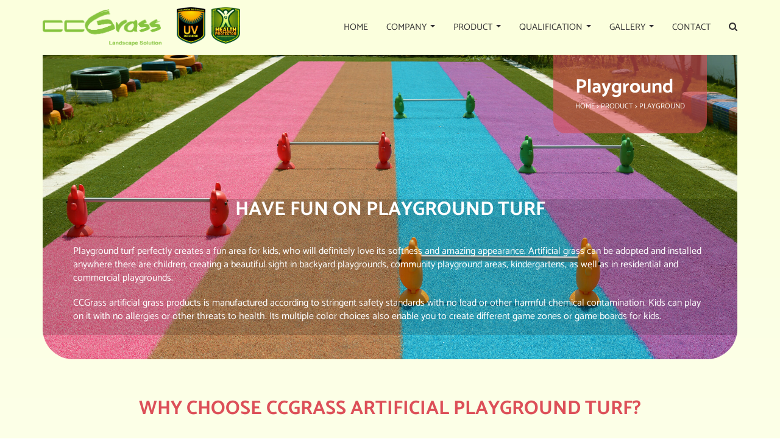

--- FILE ---
content_type: text/html; charset=UTF-8
request_url: https://www.artificialgrasslandscape.com/product/playground-turf/
body_size: 35719
content:
<!DOCTYPE html>
<html lang="en-US" prefix="og: https://ogp.me/ns#">
<head>
<meta charset="UTF-8" />
<meta http-equiv="X-UA-Compatible" content="IE=edge">
<meta name="renderer" content="ie-comp">
<meta name="viewport" content="width=device-width, initial-scale=1.0, maximum-scale=1.0, user-scalable=no" />
<link rel="shortcut icon" href="https://www.artificialgrasslandscape.com/favicon.ico" type="image/x-icon" />
<meta name="format-detection" content="telephone=no">
	<!-- Google tag (gtag.js) -->
<script async src="https://www.googletagmanager.com/gtag/js?id=G-36LHG3X8S4"></script>
<script>
  window.dataLayer = window.dataLayer || [];
  function gtag(){dataLayer.push(arguments);}
  gtag('js', new Date());

  gtag('config', 'G-36LHG3X8S4');
</script>


<script src="https://www.artificialgrasslandscape.com/wp-content/themes/artificialgrasslandscape/assets/js/swiper.min.js"></script>
	<script src="https://www.artificialgrasslandscape.com/wp-content/themes/artificialgrasslandscape/assets/js/jquery.min.js"></script>
	<script src="https://www.artificialgrasslandscape.com/wp-content/themes/artificialgrasslandscape/assets/js/jquery-scrolltofixed-min.js" type="text/javascript" charset="utf-8"></script>
<script src="https://www.artificialgrasslandscape.com/wp-content/themes/artificialgrasslandscape/assets/js/cloud-zoom.1.0.2.min.js"></script>
<script>
        CloudZoom.quickStart();
    </script>
<!-- HTML5 shim and Respond.js for IE8 support of HTML5 elements and media queries -->
<!-- WARNING: Respond.js doesn't work if you view the page via file:// -->
<!--[if lt IE 9]>
  <script src="https://www.artificialgrasslandscape.com/wp-content/themes/artificialgrasslandscape/assets/js/html5shiv.min.js"></script>
  <script src="https://www.artificialgrasslandscape.com/wp-content/themes/artificialgrasslandscape/assets/js/respond.min.js"></script>
<![endif]-->
<link rel="shortcut icon" type="image/x-icon" href="/favicon.ico" sizes="16x16 24x24 32x32 48x48">

<link rel="apple-touch-icon" type="image/png" href="/apple-icon.png" sizes="114x114">
<meta name="apple-mobile-web-app-title" content="CCGrass">
<!-- Manifest added by SuperPWA - Progressive Web Apps Plugin For WordPress -->
<link rel="manifest" href="/superpwa-manifest.json">
<meta name="theme-color" content="#D5E0EB">
<!-- / SuperPWA.com -->

<!-- Search Engine Optimization by Rank Math - https://rankmath.com/ -->
<title>Playground Turf │Best Artificial Grass for Playgrounds - CCGrass</title><link rel="preload" data-rocket-preload as="font" href="https://www.artificialgrasslandscape.com/wp-content/plugins/js_composer/assets/lib/bower/font-awesome/fonts/fontawesome-webfont.woff2?v=4.6.3" crossorigin><link rel="preload" data-rocket-preload as="font" href="https://www.artificialgrasslandscape.com/wp-content/themes/artificialgrasslandscape/assets/fonts/Catamaran-Regular.woff2" crossorigin><link rel="preload" data-rocket-preload as="font" href="https://www.artificialgrasslandscape.com/wp-content/themes/artificialgrasslandscape/assets/fonts/Catamaran-Bold.woff2" crossorigin><style id="wpr-usedcss">.cloudzoom-lens{border:2px solid #ccc;width:100px;height:100px;box-shadow:0 0 10px rgba(0,0,0,.4);cursor:crosshair;z-index:10}.cloudzoom-zoom{border:1px solid #888;width:500px;height:200px;box-shadow:0 0 10px rgba(0,0,0,.4)}.cloudzoom-zoom-inside{border:0;box-shadow:none}.cloudzoom-caption{display:none;text-align:left;background-color:#000;color:#fff;font-weight:700;padding:10px;font-family:sans-serif;font-size:11px}.cloudzoom-blank{background-image:url(https://www.artificialgrasslandscape.com/wp-content/themes/artificialgrasslandscape/assets/css/blank.png)}.cloudzoom-ajax-loader{background-image:url(https://www.artificialgrasslandscape.com/wp-content/themes/artificialgrasslandscape/assets/css/ajax-loader.gif);width:32px;height:32px}.swiper-container{margin:0 auto;position:relative;overflow:hidden;list-style:none;padding:0;z-index:1}.swiper-wrapper{position:relative;width:100%;height:100%;z-index:1;display:-webkit-box;display:-webkit-flex;display:-ms-flexbox;display:flex;-webkit-transition-property:-webkit-transform;transition-property:-webkit-transform;-o-transition-property:transform;transition-property:transform;transition-property:transform,-webkit-transform;-webkit-box-sizing:content-box;box-sizing:content-box}.swiper-wrapper{-webkit-transform:translate3d(0,0,0);transform:translate3d(0,0,0)}.swiper-slide{-webkit-flex-shrink:0;-ms-flex-negative:0;flex-shrink:0;width:100%;height:100%;position:relative;-webkit-transition-property:-webkit-transform;transition-property:-webkit-transform;-o-transition-property:transform;transition-property:transform;transition-property:transform,-webkit-transform}.swiper-slide-invisible-blank{visibility:hidden}.swiper-button-lock{display:none}.swiper-pagination{position:absolute;text-align:center;-webkit-transition:opacity .3s;-o-transition:opacity .3s;transition:.3s opacity;-webkit-transform:translate3d(0,0,0);transform:translate3d(0,0,0);z-index:10}.swiper-pagination.swiper-pagination-hidden{opacity:0}.swiper-container-horizontal>.swiper-pagination-bullets{bottom:10px;left:0;width:100%}.swiper-pagination-bullet{width:8px;height:8px;display:inline-block;border-radius:100%;background:#000;opacity:.2}button.swiper-pagination-bullet{border:none;margin:0;padding:0;-webkit-box-shadow:none;box-shadow:none;-webkit-appearance:none;-moz-appearance:none;appearance:none}.swiper-pagination-clickable .swiper-pagination-bullet{cursor:pointer}.swiper-pagination-bullet-active{opacity:1;background:#007aff}.swiper-container-horizontal>.swiper-pagination-bullets .swiper-pagination-bullet{margin:0 4px}.swiper-pagination-lock{display:none}.swiper-scrollbar-drag{height:100%;width:100%;position:relative;background:rgba(0,0,0,.5);border-radius:10px;left:0;top:0}.swiper-scrollbar-lock{display:none}.swiper-zoom-container{width:100%;height:100%;display:-webkit-box;display:-webkit-flex;display:-ms-flexbox;display:flex;-webkit-box-pack:center;-webkit-justify-content:center;-ms-flex-pack:center;justify-content:center;-webkit-box-align:center;-webkit-align-items:center;-ms-flex-align:center;align-items:center;text-align:center}.swiper-zoom-container>canvas,.swiper-zoom-container>img,.swiper-zoom-container>svg{max-width:100%;max-height:100%;-o-object-fit:contain;object-fit:contain}.swiper-slide-zoomed{cursor:move}.swiper-lazy-preloader{width:42px;height:42px;position:absolute;left:50%;top:50%;margin-left:-21px;margin-top:-21px;z-index:10;-webkit-transform-origin:50%;-ms-transform-origin:50%;transform-origin:50%;-webkit-animation:1s steps(12,end) infinite swiper-preloader-spin;animation:1s steps(12,end) infinite swiper-preloader-spin}.swiper-lazy-preloader:after{display:block;content:'';width:100%;height:100%;background-image:url("data:image/svg+xml;charset=utf-8,%3Csvg%20viewBox%3D'0%200%20120%20120'%20xmlns%3D'http%3A%2F%2Fwww.w3.org%2F2000%2Fsvg'%20xmlns%3Axlink%3D'http%3A%2F%2Fwww.w3.org%2F1999%2Fxlink'%3E%3Cdefs%3E%3Cline%20id%3D'l'%20x1%3D'60'%20x2%3D'60'%20y1%3D'7'%20y2%3D'27'%20stroke%3D'%236c6c6c'%20stroke-width%3D'11'%20stroke-linecap%3D'round'%2F%3E%3C%2Fdefs%3E%3Cg%3E%3Cuse%20xlink%3Ahref%3D'%23l'%20opacity%3D'.27'%2F%3E%3Cuse%20xlink%3Ahref%3D'%23l'%20opacity%3D'.27'%20transform%3D'rotate(30%2060%2C60)'%2F%3E%3Cuse%20xlink%3Ahref%3D'%23l'%20opacity%3D'.27'%20transform%3D'rotate(60%2060%2C60)'%2F%3E%3Cuse%20xlink%3Ahref%3D'%23l'%20opacity%3D'.27'%20transform%3D'rotate(90%2060%2C60)'%2F%3E%3Cuse%20xlink%3Ahref%3D'%23l'%20opacity%3D'.27'%20transform%3D'rotate(120%2060%2C60)'%2F%3E%3Cuse%20xlink%3Ahref%3D'%23l'%20opacity%3D'.27'%20transform%3D'rotate(150%2060%2C60)'%2F%3E%3Cuse%20xlink%3Ahref%3D'%23l'%20opacity%3D'.37'%20transform%3D'rotate(180%2060%2C60)'%2F%3E%3Cuse%20xlink%3Ahref%3D'%23l'%20opacity%3D'.46'%20transform%3D'rotate(210%2060%2C60)'%2F%3E%3Cuse%20xlink%3Ahref%3D'%23l'%20opacity%3D'.56'%20transform%3D'rotate(240%2060%2C60)'%2F%3E%3Cuse%20xlink%3Ahref%3D'%23l'%20opacity%3D'.66'%20transform%3D'rotate(270%2060%2C60)'%2F%3E%3Cuse%20xlink%3Ahref%3D'%23l'%20opacity%3D'.75'%20transform%3D'rotate(300%2060%2C60)'%2F%3E%3Cuse%20xlink%3Ahref%3D'%23l'%20opacity%3D'.85'%20transform%3D'rotate(330%2060%2C60)'%2F%3E%3C%2Fg%3E%3C%2Fsvg%3E");background-position:50%;background-size:100%;background-repeat:no-repeat}@-webkit-keyframes swiper-preloader-spin{100%{-webkit-transform:rotate(360deg);transform:rotate(360deg)}}@keyframes swiper-preloader-spin{100%{-webkit-transform:rotate(360deg);transform:rotate(360deg)}}.swiper-container .swiper-notification{position:absolute;left:0;top:0;pointer-events:none;opacity:0;z-index:-1000}:where(.wp-block-button__link){border-radius:9999px;box-shadow:none;padding:calc(.667em + 2px) calc(1.333em + 2px);text-decoration:none}:root :where(.wp-block-button .wp-block-button__link.is-style-outline),:root :where(.wp-block-button.is-style-outline>.wp-block-button__link){border:2px solid;padding:.667em 1.333em}:root :where(.wp-block-button .wp-block-button__link.is-style-outline:not(.has-text-color)),:root :where(.wp-block-button.is-style-outline>.wp-block-button__link:not(.has-text-color)){color:currentColor}:root :where(.wp-block-button .wp-block-button__link.is-style-outline:not(.has-background)),:root :where(.wp-block-button.is-style-outline>.wp-block-button__link:not(.has-background)){background-color:initial;background-image:none}:where(.wp-block-calendar table:not(.has-background) th){background:#ddd}:where(.wp-block-columns){margin-bottom:1.75em}:where(.wp-block-columns.has-background){padding:1.25em 2.375em}:where(.wp-block-post-comments input[type=submit]){border:none}:where(.wp-block-cover-image:not(.has-text-color)),:where(.wp-block-cover:not(.has-text-color)){color:#fff}:where(.wp-block-cover-image.is-light:not(.has-text-color)),:where(.wp-block-cover.is-light:not(.has-text-color)){color:#000}:root :where(.wp-block-cover h1:not(.has-text-color)),:root :where(.wp-block-cover h2:not(.has-text-color)),:root :where(.wp-block-cover h3:not(.has-text-color)),:root :where(.wp-block-cover h4:not(.has-text-color)),:root :where(.wp-block-cover h5:not(.has-text-color)),:root :where(.wp-block-cover h6:not(.has-text-color)),:root :where(.wp-block-cover p:not(.has-text-color)){color:inherit}:where(.wp-block-file){margin-bottom:1.5em}:where(.wp-block-file__button){border-radius:2em;display:inline-block;padding:.5em 1em}:where(.wp-block-file__button):is(a):active,:where(.wp-block-file__button):is(a):focus,:where(.wp-block-file__button):is(a):hover,:where(.wp-block-file__button):is(a):visited{box-shadow:none;color:#fff;opacity:.85;text-decoration:none}:where(.wp-block-group.wp-block-group-is-layout-constrained){position:relative}:root :where(.wp-block-image.is-style-rounded img,.wp-block-image .is-style-rounded img){border-radius:9999px}:where(.wp-block-latest-comments:not([style*=line-height] .wp-block-latest-comments__comment)){line-height:1.1}:where(.wp-block-latest-comments:not([style*=line-height] .wp-block-latest-comments__comment-excerpt p)){line-height:1.8}:root :where(.wp-block-latest-posts.is-grid){padding:0}:root :where(.wp-block-latest-posts.wp-block-latest-posts__list){padding-left:0}ol,ul{box-sizing:border-box}:root :where(ul.has-background,ol.has-background){padding:1.25em 2.375em}:where(.wp-block-navigation.has-background .wp-block-navigation-item a:not(.wp-element-button)),:where(.wp-block-navigation.has-background .wp-block-navigation-submenu a:not(.wp-element-button)){padding:.5em 1em}:where(.wp-block-navigation .wp-block-navigation__submenu-container .wp-block-navigation-item a:not(.wp-element-button)),:where(.wp-block-navigation .wp-block-navigation__submenu-container .wp-block-navigation-submenu a:not(.wp-element-button)),:where(.wp-block-navigation .wp-block-navigation__submenu-container .wp-block-navigation-submenu button.wp-block-navigation-item__content),:where(.wp-block-navigation .wp-block-navigation__submenu-container .wp-block-pages-list__item button.wp-block-navigation-item__content){padding:.5em 1em}:root :where(p.has-background){padding:1.25em 2.375em}:where(p.has-text-color:not(.has-link-color)) a{color:inherit}:where(.wp-block-post-comments-form) input:not([type=submit]),:where(.wp-block-post-comments-form) textarea{border:1px solid #949494;font-family:inherit;font-size:1em}:where(.wp-block-post-comments-form) input:where(:not([type=submit]):not([type=checkbox])),:where(.wp-block-post-comments-form) textarea{padding:calc(.667em + 2px)}:where(.wp-block-post-excerpt){margin-bottom:var(--wp--style--block-gap);margin-top:var(--wp--style--block-gap)}:where(.wp-block-preformatted.has-background){padding:1.25em 2.375em}:where(.wp-block-search__button){border:1px solid #ccc;padding:6px 10px}:where(.wp-block-search__input){font-family:inherit;font-size:inherit;font-style:inherit;font-weight:inherit;letter-spacing:inherit;line-height:inherit;text-transform:inherit}:where(.wp-block-search__button-inside .wp-block-search__inside-wrapper){border:1px solid #949494;box-sizing:border-box;padding:4px}:where(.wp-block-search__button-inside .wp-block-search__inside-wrapper) .wp-block-search__input{border:none;border-radius:0;padding:0 4px}:where(.wp-block-search__button-inside .wp-block-search__inside-wrapper) .wp-block-search__input:focus{outline:0}:where(.wp-block-search__button-inside .wp-block-search__inside-wrapper) :where(.wp-block-search__button){padding:4px 8px}:root :where(.wp-block-separator.is-style-dots){height:auto;line-height:1;text-align:center}:root :where(.wp-block-separator.is-style-dots):before{color:currentColor;content:"···";font-family:serif;font-size:1.5em;letter-spacing:2em;padding-left:2em}:root :where(.wp-block-site-logo.is-style-rounded){border-radius:9999px}:root :where(.wp-block-site-title a){color:inherit}:where(.wp-block-social-links:not(.is-style-logos-only)) .wp-social-link{background-color:#f0f0f0;color:#444}:where(.wp-block-social-links:not(.is-style-logos-only)) .wp-social-link-amazon{background-color:#f90;color:#fff}:where(.wp-block-social-links:not(.is-style-logos-only)) .wp-social-link-bandcamp{background-color:#1ea0c3;color:#fff}:where(.wp-block-social-links:not(.is-style-logos-only)) .wp-social-link-behance{background-color:#0757fe;color:#fff}:where(.wp-block-social-links:not(.is-style-logos-only)) .wp-social-link-bluesky{background-color:#0a7aff;color:#fff}:where(.wp-block-social-links:not(.is-style-logos-only)) .wp-social-link-codepen{background-color:#1e1f26;color:#fff}:where(.wp-block-social-links:not(.is-style-logos-only)) .wp-social-link-deviantart{background-color:#02e49b;color:#fff}:where(.wp-block-social-links:not(.is-style-logos-only)) .wp-social-link-dribbble{background-color:#e94c89;color:#fff}:where(.wp-block-social-links:not(.is-style-logos-only)) .wp-social-link-dropbox{background-color:#4280ff;color:#fff}:where(.wp-block-social-links:not(.is-style-logos-only)) .wp-social-link-etsy{background-color:#f45800;color:#fff}:where(.wp-block-social-links:not(.is-style-logos-only)) .wp-social-link-facebook{background-color:#1778f2;color:#fff}:where(.wp-block-social-links:not(.is-style-logos-only)) .wp-social-link-fivehundredpx{background-color:#000;color:#fff}:where(.wp-block-social-links:not(.is-style-logos-only)) .wp-social-link-flickr{background-color:#0461dd;color:#fff}:where(.wp-block-social-links:not(.is-style-logos-only)) .wp-social-link-foursquare{background-color:#e65678;color:#fff}:where(.wp-block-social-links:not(.is-style-logos-only)) .wp-social-link-github{background-color:#24292d;color:#fff}:where(.wp-block-social-links:not(.is-style-logos-only)) .wp-social-link-goodreads{background-color:#eceadd;color:#382110}:where(.wp-block-social-links:not(.is-style-logos-only)) .wp-social-link-google{background-color:#ea4434;color:#fff}:where(.wp-block-social-links:not(.is-style-logos-only)) .wp-social-link-gravatar{background-color:#1d4fc4;color:#fff}:where(.wp-block-social-links:not(.is-style-logos-only)) .wp-social-link-instagram{background-color:#f00075;color:#fff}:where(.wp-block-social-links:not(.is-style-logos-only)) .wp-social-link-lastfm{background-color:#e21b24;color:#fff}:where(.wp-block-social-links:not(.is-style-logos-only)) .wp-social-link-linkedin{background-color:#0d66c2;color:#fff}:where(.wp-block-social-links:not(.is-style-logos-only)) .wp-social-link-mastodon{background-color:#3288d4;color:#fff}:where(.wp-block-social-links:not(.is-style-logos-only)) .wp-social-link-medium{background-color:#000;color:#fff}:where(.wp-block-social-links:not(.is-style-logos-only)) .wp-social-link-meetup{background-color:#f6405f;color:#fff}:where(.wp-block-social-links:not(.is-style-logos-only)) .wp-social-link-patreon{background-color:#000;color:#fff}:where(.wp-block-social-links:not(.is-style-logos-only)) .wp-social-link-pinterest{background-color:#e60122;color:#fff}:where(.wp-block-social-links:not(.is-style-logos-only)) .wp-social-link-pocket{background-color:#ef4155;color:#fff}:where(.wp-block-social-links:not(.is-style-logos-only)) .wp-social-link-reddit{background-color:#ff4500;color:#fff}:where(.wp-block-social-links:not(.is-style-logos-only)) .wp-social-link-skype{background-color:#0478d7;color:#fff}:where(.wp-block-social-links:not(.is-style-logos-only)) .wp-social-link-snapchat{background-color:#fefc00;color:#fff;stroke:#000}:where(.wp-block-social-links:not(.is-style-logos-only)) .wp-social-link-soundcloud{background-color:#ff5600;color:#fff}:where(.wp-block-social-links:not(.is-style-logos-only)) .wp-social-link-spotify{background-color:#1bd760;color:#fff}:where(.wp-block-social-links:not(.is-style-logos-only)) .wp-social-link-telegram{background-color:#2aabee;color:#fff}:where(.wp-block-social-links:not(.is-style-logos-only)) .wp-social-link-threads{background-color:#000;color:#fff}:where(.wp-block-social-links:not(.is-style-logos-only)) .wp-social-link-tiktok{background-color:#000;color:#fff}:where(.wp-block-social-links:not(.is-style-logos-only)) .wp-social-link-tumblr{background-color:#011835;color:#fff}:where(.wp-block-social-links:not(.is-style-logos-only)) .wp-social-link-twitch{background-color:#6440a4;color:#fff}:where(.wp-block-social-links:not(.is-style-logos-only)) .wp-social-link-twitter{background-color:#1da1f2;color:#fff}:where(.wp-block-social-links:not(.is-style-logos-only)) .wp-social-link-vimeo{background-color:#1eb7ea;color:#fff}:where(.wp-block-social-links:not(.is-style-logos-only)) .wp-social-link-vk{background-color:#4680c2;color:#fff}:where(.wp-block-social-links:not(.is-style-logos-only)) .wp-social-link-wordpress{background-color:#3499cd;color:#fff}:where(.wp-block-social-links:not(.is-style-logos-only)) .wp-social-link-whatsapp{background-color:#25d366;color:#fff}:where(.wp-block-social-links:not(.is-style-logos-only)) .wp-social-link-x{background-color:#000;color:#fff}:where(.wp-block-social-links:not(.is-style-logos-only)) .wp-social-link-yelp{background-color:#d32422;color:#fff}:where(.wp-block-social-links:not(.is-style-logos-only)) .wp-social-link-youtube{background-color:red;color:#fff}:where(.wp-block-social-links.is-style-logos-only) .wp-social-link{background:0 0}:where(.wp-block-social-links.is-style-logos-only) .wp-social-link svg{height:1.25em;width:1.25em}:where(.wp-block-social-links.is-style-logos-only) .wp-social-link-amazon{color:#f90}:where(.wp-block-social-links.is-style-logos-only) .wp-social-link-bandcamp{color:#1ea0c3}:where(.wp-block-social-links.is-style-logos-only) .wp-social-link-behance{color:#0757fe}:where(.wp-block-social-links.is-style-logos-only) .wp-social-link-bluesky{color:#0a7aff}:where(.wp-block-social-links.is-style-logos-only) .wp-social-link-codepen{color:#1e1f26}:where(.wp-block-social-links.is-style-logos-only) .wp-social-link-deviantart{color:#02e49b}:where(.wp-block-social-links.is-style-logos-only) .wp-social-link-dribbble{color:#e94c89}:where(.wp-block-social-links.is-style-logos-only) .wp-social-link-dropbox{color:#4280ff}:where(.wp-block-social-links.is-style-logos-only) .wp-social-link-etsy{color:#f45800}:where(.wp-block-social-links.is-style-logos-only) .wp-social-link-facebook{color:#1778f2}:where(.wp-block-social-links.is-style-logos-only) .wp-social-link-fivehundredpx{color:#000}:where(.wp-block-social-links.is-style-logos-only) .wp-social-link-flickr{color:#0461dd}:where(.wp-block-social-links.is-style-logos-only) .wp-social-link-foursquare{color:#e65678}:where(.wp-block-social-links.is-style-logos-only) .wp-social-link-github{color:#24292d}:where(.wp-block-social-links.is-style-logos-only) .wp-social-link-goodreads{color:#382110}:where(.wp-block-social-links.is-style-logos-only) .wp-social-link-google{color:#ea4434}:where(.wp-block-social-links.is-style-logos-only) .wp-social-link-gravatar{color:#1d4fc4}:where(.wp-block-social-links.is-style-logos-only) .wp-social-link-instagram{color:#f00075}:where(.wp-block-social-links.is-style-logos-only) .wp-social-link-lastfm{color:#e21b24}:where(.wp-block-social-links.is-style-logos-only) .wp-social-link-linkedin{color:#0d66c2}:where(.wp-block-social-links.is-style-logos-only) .wp-social-link-mastodon{color:#3288d4}:where(.wp-block-social-links.is-style-logos-only) .wp-social-link-medium{color:#000}:where(.wp-block-social-links.is-style-logos-only) .wp-social-link-meetup{color:#f6405f}:where(.wp-block-social-links.is-style-logos-only) .wp-social-link-patreon{color:#000}:where(.wp-block-social-links.is-style-logos-only) .wp-social-link-pinterest{color:#e60122}:where(.wp-block-social-links.is-style-logos-only) .wp-social-link-pocket{color:#ef4155}:where(.wp-block-social-links.is-style-logos-only) .wp-social-link-reddit{color:#ff4500}:where(.wp-block-social-links.is-style-logos-only) .wp-social-link-skype{color:#0478d7}:where(.wp-block-social-links.is-style-logos-only) .wp-social-link-snapchat{color:#fff;stroke:#000}:where(.wp-block-social-links.is-style-logos-only) .wp-social-link-soundcloud{color:#ff5600}:where(.wp-block-social-links.is-style-logos-only) .wp-social-link-spotify{color:#1bd760}:where(.wp-block-social-links.is-style-logos-only) .wp-social-link-telegram{color:#2aabee}:where(.wp-block-social-links.is-style-logos-only) .wp-social-link-threads{color:#000}:where(.wp-block-social-links.is-style-logos-only) .wp-social-link-tiktok{color:#000}:where(.wp-block-social-links.is-style-logos-only) .wp-social-link-tumblr{color:#011835}:where(.wp-block-social-links.is-style-logos-only) .wp-social-link-twitch{color:#6440a4}:where(.wp-block-social-links.is-style-logos-only) .wp-social-link-twitter{color:#1da1f2}:where(.wp-block-social-links.is-style-logos-only) .wp-social-link-vimeo{color:#1eb7ea}:where(.wp-block-social-links.is-style-logos-only) .wp-social-link-vk{color:#4680c2}:where(.wp-block-social-links.is-style-logos-only) .wp-social-link-whatsapp{color:#25d366}:where(.wp-block-social-links.is-style-logos-only) .wp-social-link-wordpress{color:#3499cd}:where(.wp-block-social-links.is-style-logos-only) .wp-social-link-x{color:#000}:where(.wp-block-social-links.is-style-logos-only) .wp-social-link-yelp{color:#d32422}:where(.wp-block-social-links.is-style-logos-only) .wp-social-link-youtube{color:red}:root :where(.wp-block-social-links .wp-social-link a){padding:.25em}:root :where(.wp-block-social-links.is-style-logos-only .wp-social-link a){padding:0}:root :where(.wp-block-social-links.is-style-pill-shape .wp-social-link a){padding-left:.66667em;padding-right:.66667em}:root :where(.wp-block-tag-cloud.is-style-outline){display:flex;flex-wrap:wrap;gap:1ch}:root :where(.wp-block-tag-cloud.is-style-outline a){border:1px solid;font-size:unset!important;margin-right:0;padding:1ch 2ch;text-decoration:none!important}:where(.wp-block-term-description){margin-bottom:var(--wp--style--block-gap);margin-top:var(--wp--style--block-gap)}:where(pre.wp-block-verse){font-family:inherit}:root{--wp--preset--font-size--normal:16px;--wp--preset--font-size--huge:42px}html :where(.has-border-color){border-style:solid}html :where([style*=border-top-color]){border-top-style:solid}html :where([style*=border-right-color]){border-right-style:solid}html :where([style*=border-bottom-color]){border-bottom-style:solid}html :where([style*=border-left-color]){border-left-style:solid}html :where([style*=border-width]){border-style:solid}html :where([style*=border-top-width]){border-top-style:solid}html :where([style*=border-right-width]){border-right-style:solid}html :where([style*=border-bottom-width]){border-bottom-style:solid}html :where([style*=border-left-width]){border-left-style:solid}html :where(img[class*=wp-image-]){height:auto;max-width:100%}:where(figure){margin:0 0 1em}html :where(.is-position-sticky){--wp-admin--admin-bar--position-offset:var(--wp-admin--admin-bar--height,0px)}@media screen and (max-width:600px){html :where(.is-position-sticky){--wp-admin--admin-bar--position-offset:0px}}:root{--rankmath-wp-adminbar-height:0}.clear{clear:both}:root{--wp--preset--aspect-ratio--square:1;--wp--preset--aspect-ratio--4-3:4/3;--wp--preset--aspect-ratio--3-4:3/4;--wp--preset--aspect-ratio--3-2:3/2;--wp--preset--aspect-ratio--2-3:2/3;--wp--preset--aspect-ratio--16-9:16/9;--wp--preset--aspect-ratio--9-16:9/16;--wp--preset--color--black:#000000;--wp--preset--color--cyan-bluish-gray:#abb8c3;--wp--preset--color--white:#ffffff;--wp--preset--color--pale-pink:#f78da7;--wp--preset--color--vivid-red:#cf2e2e;--wp--preset--color--luminous-vivid-orange:#ff6900;--wp--preset--color--luminous-vivid-amber:#fcb900;--wp--preset--color--light-green-cyan:#7bdcb5;--wp--preset--color--vivid-green-cyan:#00d084;--wp--preset--color--pale-cyan-blue:#8ed1fc;--wp--preset--color--vivid-cyan-blue:#0693e3;--wp--preset--color--vivid-purple:#9b51e0;--wp--preset--gradient--vivid-cyan-blue-to-vivid-purple:linear-gradient(135deg,rgba(6, 147, 227, 1) 0%,rgb(155, 81, 224) 100%);--wp--preset--gradient--light-green-cyan-to-vivid-green-cyan:linear-gradient(135deg,rgb(122, 220, 180) 0%,rgb(0, 208, 130) 100%);--wp--preset--gradient--luminous-vivid-amber-to-luminous-vivid-orange:linear-gradient(135deg,rgba(252, 185, 0, 1) 0%,rgba(255, 105, 0, 1) 100%);--wp--preset--gradient--luminous-vivid-orange-to-vivid-red:linear-gradient(135deg,rgba(255, 105, 0, 1) 0%,rgb(207, 46, 46) 100%);--wp--preset--gradient--very-light-gray-to-cyan-bluish-gray:linear-gradient(135deg,rgb(238, 238, 238) 0%,rgb(169, 184, 195) 100%);--wp--preset--gradient--cool-to-warm-spectrum:linear-gradient(135deg,rgb(74, 234, 220) 0%,rgb(151, 120, 209) 20%,rgb(207, 42, 186) 40%,rgb(238, 44, 130) 60%,rgb(251, 105, 98) 80%,rgb(254, 248, 76) 100%);--wp--preset--gradient--blush-light-purple:linear-gradient(135deg,rgb(255, 206, 236) 0%,rgb(152, 150, 240) 100%);--wp--preset--gradient--blush-bordeaux:linear-gradient(135deg,rgb(254, 205, 165) 0%,rgb(254, 45, 45) 50%,rgb(107, 0, 62) 100%);--wp--preset--gradient--luminous-dusk:linear-gradient(135deg,rgb(255, 203, 112) 0%,rgb(199, 81, 192) 50%,rgb(65, 88, 208) 100%);--wp--preset--gradient--pale-ocean:linear-gradient(135deg,rgb(255, 245, 203) 0%,rgb(182, 227, 212) 50%,rgb(51, 167, 181) 100%);--wp--preset--gradient--electric-grass:linear-gradient(135deg,rgb(202, 248, 128) 0%,rgb(113, 206, 126) 100%);--wp--preset--gradient--midnight:linear-gradient(135deg,rgb(2, 3, 129) 0%,rgb(40, 116, 252) 100%);--wp--preset--font-size--small:13px;--wp--preset--font-size--medium:20px;--wp--preset--font-size--large:36px;--wp--preset--font-size--x-large:42px;--wp--preset--spacing--20:0.44rem;--wp--preset--spacing--30:0.67rem;--wp--preset--spacing--40:1rem;--wp--preset--spacing--50:1.5rem;--wp--preset--spacing--60:2.25rem;--wp--preset--spacing--70:3.38rem;--wp--preset--spacing--80:5.06rem;--wp--preset--shadow--natural:6px 6px 9px rgba(0, 0, 0, .2);--wp--preset--shadow--deep:12px 12px 50px rgba(0, 0, 0, .4);--wp--preset--shadow--sharp:6px 6px 0px rgba(0, 0, 0, .2);--wp--preset--shadow--outlined:6px 6px 0px -3px rgba(255, 255, 255, 1),6px 6px rgba(0, 0, 0, 1);--wp--preset--shadow--crisp:6px 6px 0px rgba(0, 0, 0, 1)}:where(.is-layout-flex){gap:.5em}:where(.is-layout-grid){gap:.5em}:where(.wp-block-post-template.is-layout-flex){gap:1.25em}:where(.wp-block-post-template.is-layout-grid){gap:1.25em}:where(.wp-block-columns.is-layout-flex){gap:2em}:where(.wp-block-columns.is-layout-grid){gap:2em}:root :where(.wp-block-pullquote){font-size:1.5em;line-height:1.6}.rtl{direction:rtl}.rev_slider_wrapper{position:relative;z-index:0;width:100%}.tp-simpleresponsive img{max-width:none!important;transition:none;margin:0;padding:0;border:none}.rev_slider_wrapper>ul,.tp-revslider-mainul>li,.tp-revslider-mainul>li:before,.tp-simpleresponsive>ul,.tp-simpleresponsive>ul>li,.tp-simpleresponsive>ul>li:before{list-style:none!important;position:absolute;margin:0!important;padding:0!important;overflow-x:visible;overflow-y:visible;list-style-type:none!important;background-image:none;background-position:0 0;text-indent:0;top:0;left:0}.tp-revslider-mainul>li,.tp-revslider-mainul>li:before,.tp-simpleresponsive>ul>li,.tp-simpleresponsive>ul>li:before{visibility:hidden}.tp-revslider-mainul,.tp-revslider-slidesli{padding:0!important;margin:0!important;list-style:none!important}.tp-simpleresponsive img{-moz-user-select:none;-khtml-user-select:none;-webkit-user-select:none;-o-user-select:none}.tp-svg-layer svg{width:100%;height:100%;position:relative;vertical-align:top}.tp-forcenotvisible{visibility:hidden!important;display:none!important}.tp-parallax-wrap{transform-style:preserve-3d}.rev_row_zone{position:absolute;width:100%;left:0;box-sizing:border-box;min-height:50px;font-size:0px}.rev_column .tp-parallax-wrap{vertical-align:top}.rev_column{display:table-cell;position:relative;vertical-align:top;height:auto;box-sizing:border-box;font-size:0px}.rev_column_inner{box-sizing:border-box;display:block;position:relative;width:100%!important;height:auto!important;white-space:normal!important}.rev_column_inner .tp-loop-wrap,.rev_column_inner .tp-parallax-wrap{text-align:inherit}.rev_column_inner .tp-parallax-wrap,.rev_column_inner .tp-parallax-wrap .tp-loop-wrap{position:relative!important;left:auto!important;top:auto!important;line-height:0}.rev_column_inner .rev_layer_in_column,.rev_column_inner .tp-parallax-wrap,.rev_column_inner .tp-parallax-wrap .tp-loop-wrap{vertical-align:top}.tp-static-layers{position:absolute;z-index:101;top:0;left:0}.rs-background-video-layer{position:absolute;top:0;left:0;width:100%;height:100%;visibility:hidden;z-index:0}.rs-fullvideo-cover{width:100%;height:100%;top:0;left:0;position:absolute;background:0 0;z-index:5}.rs-background-video-layer audio::-webkit-media-controls,.rs-background-video-layer video::-webkit-media-controls,.rs-background-video-layer video::-webkit-media-controls-start-playback-button{display:none!important}.tp-shadowcover{width:100%;height:100%;top:0;left:0;background:#fff;position:absolute;z-index:-1}.purchase:hover{background-position:bottom,15px 11px}.purchase.green,.purchase:hover.green{background-color:#21a117;box-shadow:0 3px 0 0 #104d0b}.purchase.red,.purchase:hover.red{background-color:#cb1d1d;box-shadow:0 3px 0 0 #7c1212}.purchase.orange,.purchase:hover.orange{background-color:#f70;box-shadow:0 3px 0 0 #a34c00}.tp-bannertimer{visibility:hidden;width:100%;height:5px;background:#000;background:rgba(0,0,0,.15);position:absolute;z-index:200;top:0}.tp-caption img{background:0 0;zoom:1}.caption.slidelink a div,.tp-caption.slidelink a div{width:3000px;height:1500px;background:url(https://www.artificialgrasslandscape.com/wp-content/plugins/revslider/public/assets/assets/coloredbg.png)}.tp-caption.slidelink a span{background:url(https://www.artificialgrasslandscape.com/wp-content/plugins/revslider/public/assets/assets/coloredbg.png)}.tp-loader{top:50%;left:50%;z-index:10000;position:absolute}.tp-loader.spinner0{width:40px;height:40px;background-color:#fff;background-image:url(https://www.artificialgrasslandscape.com/wp-content/plugins/revslider/public/assets/assets/loader.gif);background-repeat:no-repeat;background-position:center center;box-shadow:0 0 20px 0 rgba(0,0,0,.15);margin-top:-20px;margin-left:-20px;animation:1.2s ease-in-out infinite tp-rotateplane;border-radius:3px}@keyframes tp-rotateplane{0%{transform:perspective(120px) rotateX(0) rotateY(0)}50%{transform:perspective(120px) rotateX(-180.1deg) rotateY(0)}100%{transform:perspective(120px) rotateX(-180deg) rotateY(-179.9deg)}}.tp-tab,.tp-thumb{cursor:pointer;position:absolute;opacity:.5;box-sizing:border-box}.tp-tab.selected,.tp-tab:hover,.tp-thumb.selected,.tp-thumb:hover{opacity:1}.tp-bullet{width:15px;height:15px;position:absolute;background:#fff;background:rgba(255,255,255,.3);cursor:pointer}.tp-bullet.selected,.tp-bullet:hover{background:#fff}html{font-family:sans-serif;-ms-text-size-adjust:100%;-webkit-text-size-adjust:100%}body{margin:0}article,aside,details,figcaption,figure,footer,header,hgroup,main,menu,nav,section,summary{display:block}audio,canvas,progress,video{display:inline-block;vertical-align:baseline}audio:not([controls]){display:none;height:0}[hidden],template{display:none}a{background-color:transparent}a:active,a:hover{outline:0}abbr[title]{border-bottom:1px dotted}strong{font-weight:700}dfn{font-style:italic}h1{font-size:2em;margin:.67em 0}mark{background:#ff0;color:#000}small{font-size:80%}sub,sup{font-size:75%;line-height:0;position:relative;vertical-align:baseline}sup{top:-.5em}sub{bottom:-.25em}img{border:0}svg:not(:root){overflow:hidden}figure{margin:1em 40px}hr{-webkit-box-sizing:content-box;-moz-box-sizing:content-box;box-sizing:content-box;height:0}pre{overflow:auto}code,kbd,pre,samp{font-family:monospace,monospace;font-size:1em}button,input,optgroup,select,textarea{color:inherit;font:inherit;margin:0}button{overflow:visible}button,select{text-transform:none}button,html input[type=button],input[type=reset],input[type=submit]{-webkit-appearance:button;cursor:pointer}button[disabled],html input[disabled]{cursor:default}button::-moz-focus-inner,input::-moz-focus-inner{border:0;padding:0}input{line-height:normal}input[type=checkbox],input[type=radio]{-webkit-box-sizing:border-box;-moz-box-sizing:border-box;box-sizing:border-box;padding:0}input[type=number]::-webkit-inner-spin-button,input[type=number]::-webkit-outer-spin-button{height:auto}input[type=search]{-webkit-appearance:textfield;-webkit-box-sizing:content-box;-moz-box-sizing:content-box;box-sizing:content-box}input[type=search]::-webkit-search-cancel-button,input[type=search]::-webkit-search-decoration{-webkit-appearance:none}fieldset{border:1px solid silver;margin:0 2px;padding:.35em .625em .75em}legend{border:0;padding:0}textarea{overflow:auto}optgroup{font-weight:700}table{border-collapse:collapse;border-spacing:0}td,th{padding:0}@media print{*,:after,:before{background:0 0!important;color:#000!important;-webkit-box-shadow:none!important;box-shadow:none!important;text-shadow:none!important}a,a:visited{text-decoration:underline}a[href]:after{content:" (" attr(href) ")"}abbr[title]:after{content:" (" attr(title) ")"}a[href^="#"]:after,a[href^="javascript:"]:after{content:""}blockquote,pre{border:1px solid #999;page-break-inside:avoid}thead{display:table-header-group}img,tr{page-break-inside:avoid}img{max-width:100%!important}h2,h3,p{orphans:3;widows:3}h2,h3{page-break-after:avoid}.navbar{display:none}.btn>.caret{border-top-color:#000!important}.label{border:1px solid #000}.table{border-collapse:collapse!important}.table td,.table th{background-color:#fff!important}}.glyphicon{position:relative;top:1px;display:inline-block;font-family:'Glyphicons Halflings';font-style:normal;font-weight:400;line-height:1;-webkit-font-smoothing:antialiased;-moz-osx-font-smoothing:grayscale}.glyphicon-search:before{content:"\e003"}*{-webkit-box-sizing:border-box;-moz-box-sizing:border-box;box-sizing:border-box}:after,:before{-webkit-box-sizing:border-box;-moz-box-sizing:border-box;box-sizing:border-box}html{font-size:10px;-webkit-tap-highlight-color:transparent}body{font-family:"Helvetica Neue",Helvetica,Arial,sans-serif;font-size:14px;line-height:1.42857143;color:#333;background-color:#fff}button,input,select,textarea{font-family:inherit;font-size:inherit;line-height:inherit}a{color:#337ab7;text-decoration:none}a:focus,a:hover{color:#23527c;text-decoration:underline}a:focus{outline:-webkit-focus-ring-color auto 5px;outline-offset:-2px}figure{margin:0}img{vertical-align:middle}.img-responsive{display:block;max-width:100%;height:auto}hr{margin-top:20px;margin-bottom:20px;border:0;border-top:1px solid #eee}.sr-only{position:absolute;width:1px;height:1px;margin:-1px;padding:0;overflow:hidden;clip:rect(0,0,0,0);border:0}[role=button]{cursor:pointer}.h1,.h2,.h3,.h4,.h5,.h6,h1,h2,h3,h4,h5,h6{font-family:inherit;font-weight:500;line-height:1.1;color:inherit}.h1 .small,.h1 small,.h2 .small,.h2 small,.h3 .small,.h3 small,.h4 .small,.h4 small,.h5 .small,.h5 small,.h6 .small,.h6 small,h1 .small,h1 small,h2 .small,h2 small,h3 .small,h3 small,h4 .small,h4 small,h5 .small,h5 small,h6 .small,h6 small{font-weight:400;line-height:1;color:#777}.h1,.h2,.h3,h1,h2,h3{margin-top:20px;margin-bottom:10px}.h1 .small,.h1 small,.h2 .small,.h2 small,.h3 .small,.h3 small,h1 .small,h1 small,h2 .small,h2 small,h3 .small,h3 small{font-size:65%}.h4,.h5,.h6,h4,h5,h6{margin-top:10px;margin-bottom:10px}.h4 .small,.h4 small,.h5 .small,.h5 small,.h6 .small,.h6 small,h4 .small,h4 small,h5 .small,h5 small,h6 .small,h6 small{font-size:75%}.h1,h1{font-size:36px}.h2,h2{font-size:30px}.h3,h3{font-size:24px}.h4,h4{font-size:18px}.h5,h5{font-size:14px}.h6,h6{font-size:12px}p{margin:0 0 10px}.small,small{font-size:85%}.mark,mark{background-color:#fcf8e3;padding:.2em}.text-center{text-align:center}ol,ul{margin-top:0;margin-bottom:10px}ol ol,ol ul,ul ol,ul ul{margin-bottom:0}.list-unstyled{padding-left:0;list-style:none}dl{margin-top:0;margin-bottom:20px}dd,dt{line-height:1.42857143}dt{font-weight:700}dd{margin-left:0}abbr[data-original-title],abbr[title]{cursor:help;border-bottom:1px dotted #777}blockquote{padding:10px 20px;margin:0 0 20px;font-size:17.5px;border-left:5px solid #eee}blockquote ol:last-child,blockquote p:last-child,blockquote ul:last-child{margin-bottom:0}blockquote .small,blockquote footer,blockquote small{display:block;font-size:80%;line-height:1.42857143;color:#777}blockquote .small:before,blockquote footer:before,blockquote small:before{content:'\2014 \00A0'}address{margin-bottom:20px;font-style:normal;line-height:1.42857143}code,kbd,pre,samp{font-family:Menlo,Monaco,Consolas,"Courier New",monospace}code{padding:2px 4px;font-size:90%;color:#c7254e;background-color:#f9f2f4;border-radius:4px}kbd{padding:2px 4px;font-size:90%;color:#fff;background-color:#333;border-radius:3px;-webkit-box-shadow:inset 0 -1px 0 rgba(0,0,0,.25);box-shadow:inset 0 -1px 0 rgba(0,0,0,.25)}kbd kbd{padding:0;font-size:100%;font-weight:700;-webkit-box-shadow:none;box-shadow:none}pre{display:block;padding:9.5px;margin:0 0 10px;font-size:13px;line-height:1.42857143;word-break:break-all;word-wrap:break-word;color:#333;background-color:#f5f5f5;border:1px solid #ccc;border-radius:4px}pre code{padding:0;font-size:inherit;color:inherit;white-space:pre-wrap;background-color:transparent;border-radius:0}.container{margin-right:auto;margin-left:auto;padding-left:15px;padding-right:15px}@media (min-width:768px){.container{width:750px}}@media (min-width:992px){.container{width:970px}}@media (min-width:1200px){.container{width:1170px}}.row{margin-left:-15px;margin-right:-15px}.col-md-4,.col-md-5,.col-md-7,.col-md-8{position:relative;min-height:1px;padding-left:15px;padding-right:15px}@media (min-width:992px){.col-md-4,.col-md-5,.col-md-7,.col-md-8{float:left}.col-md-8{width:66.66666667%}.col-md-7{width:58.33333333%}.col-md-5{width:41.66666667%}.col-md-4{width:33.33333333%}}table{background-color:transparent}caption{padding-top:8px;padding-bottom:8px;color:#777;text-align:left}th{text-align:left}.table{width:100%;max-width:100%;margin-bottom:20px}.table>tbody>tr>td,.table>tbody>tr>th,.table>tfoot>tr>td,.table>tfoot>tr>th,.table>thead>tr>td,.table>thead>tr>th{padding:8px;line-height:1.42857143;vertical-align:top;border-top:1px solid #ddd}.table>thead>tr>th{vertical-align:bottom;border-bottom:2px solid #ddd}.table>caption+thead>tr:first-child>td,.table>caption+thead>tr:first-child>th,.table>colgroup+thead>tr:first-child>td,.table>colgroup+thead>tr:first-child>th,.table>thead:first-child>tr:first-child>td,.table>thead:first-child>tr:first-child>th{border-top:0}.table>tbody+tbody{border-top:2px solid #ddd}.table .table{background-color:#fff}table col[class*=col-]{position:static;float:none;display:table-column}table td[class*=col-],table th[class*=col-]{position:static;float:none;display:table-cell}.table>tbody>tr.active>td,.table>tbody>tr.active>th,.table>tbody>tr>td.active,.table>tbody>tr>th.active,.table>tfoot>tr.active>td,.table>tfoot>tr.active>th,.table>tfoot>tr>td.active,.table>tfoot>tr>th.active,.table>thead>tr.active>td,.table>thead>tr.active>th,.table>thead>tr>td.active,.table>thead>tr>th.active{background-color:#f5f5f5}.table>tbody>tr.success>td,.table>tbody>tr.success>th,.table>tbody>tr>td.success,.table>tbody>tr>th.success,.table>tfoot>tr.success>td,.table>tfoot>tr.success>th,.table>tfoot>tr>td.success,.table>tfoot>tr>th.success,.table>thead>tr.success>td,.table>thead>tr.success>th,.table>thead>tr>td.success,.table>thead>tr>th.success{background-color:#dff0d8}.table>tbody>tr.warning>td,.table>tbody>tr.warning>th,.table>tbody>tr>td.warning,.table>tbody>tr>th.warning,.table>tfoot>tr.warning>td,.table>tfoot>tr.warning>th,.table>tfoot>tr>td.warning,.table>tfoot>tr>th.warning,.table>thead>tr.warning>td,.table>thead>tr.warning>th,.table>thead>tr>td.warning,.table>thead>tr>th.warning{background-color:#fcf8e3}fieldset{padding:0;margin:0;border:0;min-width:0}legend{display:block;width:100%;padding:0;margin-bottom:20px;font-size:21px;line-height:inherit;color:#333;border:0;border-bottom:1px solid #e5e5e5}label{display:inline-block;max-width:100%;margin-bottom:5px;font-weight:700}input[type=search]{-webkit-box-sizing:border-box;-moz-box-sizing:border-box;box-sizing:border-box}input[type=checkbox],input[type=radio]{margin:4px 0 0;line-height:normal}input[type=file]{display:block}select[multiple],select[size]{height:auto}input[type=checkbox]:focus,input[type=file]:focus,input[type=radio]:focus{outline:-webkit-focus-ring-color auto 5px;outline-offset:-2px}output{display:block;padding-top:7px;font-size:14px;line-height:1.42857143;color:#555}input[type=search]{-webkit-appearance:none}.checkbox,.radio{position:relative;display:block;margin-top:10px;margin-bottom:10px}.checkbox label,.radio label{min-height:20px;padding-left:20px;margin-bottom:0;font-weight:400;cursor:pointer}.checkbox input[type=checkbox],.radio input[type=radio]{position:absolute;margin-left:-20px}.checkbox+.checkbox,.radio+.radio{margin-top:-5px}fieldset[disabled] input[type=checkbox],fieldset[disabled] input[type=radio],input[type=checkbox].disabled,input[type=checkbox][disabled],input[type=radio].disabled,input[type=radio][disabled]{cursor:not-allowed}.checkbox.disabled label,.radio.disabled label,fieldset[disabled] .checkbox label,fieldset[disabled] .radio label{cursor:not-allowed}.btn{display:inline-block;margin-bottom:0;font-weight:400;text-align:center;vertical-align:middle;-ms-touch-action:manipulation;touch-action:manipulation;cursor:pointer;background-image:none;border:1px solid transparent;white-space:nowrap;padding:6px 12px;font-size:14px;line-height:1.42857143;border-radius:4px;-webkit-user-select:none;-moz-user-select:none;-ms-user-select:none;user-select:none}.btn.active.focus,.btn.active:focus,.btn.focus,.btn:active.focus,.btn:active:focus,.btn:focus{outline:-webkit-focus-ring-color auto 5px;outline-offset:-2px}.btn.focus,.btn:focus,.btn:hover{color:#333;text-decoration:none}.btn.active,.btn:active{outline:0;background-image:none;-webkit-box-shadow:inset 0 3px 5px rgba(0,0,0,.125);box-shadow:inset 0 3px 5px rgba(0,0,0,.125)}.btn.disabled,.btn[disabled],fieldset[disabled] .btn{cursor:not-allowed;opacity:.65;-webkit-box-shadow:none;box-shadow:none}a.btn.disabled,fieldset[disabled] a.btn{pointer-events:none}.fade{opacity:0;-webkit-transition:opacity .15s linear;-o-transition:opacity .15s linear;transition:opacity .15s linear}.fade.in{opacity:1}.collapse{display:none}.collapse.in{display:block}tr.collapse.in{display:table-row}tbody.collapse.in{display:table-row-group}.collapsing{position:relative;height:0;overflow:hidden;-webkit-transition-property:height,visibility;-o-transition-property:height,visibility;transition-property:height,visibility;-webkit-transition-duration:.35s;-o-transition-duration:.35s;transition-duration:.35s;-webkit-transition-timing-function:ease;-o-transition-timing-function:ease;transition-timing-function:ease}.caret{display:inline-block;width:0;height:0;margin-left:2px;vertical-align:middle;border-top:4px dashed;border-right:4px solid transparent;border-left:4px solid transparent}.dropdown{position:relative}.dropdown-toggle:focus{outline:0}.dropdown-menu{position:absolute;top:100%;left:0;z-index:1000;display:none;float:left;min-width:160px;padding:5px 0;margin:2px 0 0;list-style:none;font-size:14px;text-align:left;background-color:#fff;border:1px solid #ccc;border:1px solid rgba(0,0,0,.15);border-radius:4px;-webkit-box-shadow:0 6px 12px rgba(0,0,0,.175);box-shadow:0 6px 12px rgba(0,0,0,.175);-webkit-background-clip:padding-box;background-clip:padding-box}.dropdown-menu>li>a{display:block;padding:3px 20px;clear:both;font-weight:400;line-height:1.42857143;color:#333;white-space:nowrap}.dropdown-menu>li>a:focus,.dropdown-menu>li>a:hover{text-decoration:none;color:#262626;background-color:#f5f5f5}.dropdown-menu>.active>a,.dropdown-menu>.active>a:focus,.dropdown-menu>.active>a:hover{color:#fff;text-decoration:none;outline:0;background-color:#337ab7}.dropdown-menu>.disabled>a,.dropdown-menu>.disabled>a:focus,.dropdown-menu>.disabled>a:hover{color:#777}.dropdown-menu>.disabled>a:focus,.dropdown-menu>.disabled>a:hover{text-decoration:none;background-color:transparent;background-image:none;cursor:not-allowed}.open>.dropdown-menu{display:block}.open>a{outline:0}.dropdown-backdrop{position:fixed;left:0;right:0;bottom:0;top:0;z-index:990}.btn .caret{margin-left:0}[data-toggle=buttons]>.btn input[type=checkbox],[data-toggle=buttons]>.btn input[type=radio]{position:absolute;clip:rect(0,0,0,0);pointer-events:none}.nav{margin-bottom:0;padding-left:0;list-style:none}.nav>li{position:relative;display:block}.nav>li>a{position:relative;display:block;padding:10px 15px}.nav>li>a:focus,.nav>li>a:hover{text-decoration:none;background-color:#eee}.nav>li.disabled>a{color:#777}.nav>li.disabled>a:focus,.nav>li.disabled>a:hover{color:#777;text-decoration:none;background-color:transparent;cursor:not-allowed}.nav .open>a,.nav .open>a:focus,.nav .open>a:hover{background-color:#eee;border-color:#337ab7}.nav>li>a>img{max-width:none}.navbar{position:relative;min-height:50px;margin-bottom:20px;border:1px solid transparent}.navbar-collapse{overflow-x:visible;padding-right:15px;padding-left:15px;border-top:1px solid transparent;-webkit-box-shadow:inset 0 1px 0 rgba(255,255,255,.1);box-shadow:inset 0 1px 0 rgba(255,255,255,.1);-webkit-overflow-scrolling:touch}.navbar-collapse.in{overflow-y:auto}.navbar-fixed-top .navbar-collapse{max-height:340px}@media (max-device-width:480px) and (orientation:landscape){.navbar-fixed-top .navbar-collapse{max-height:200px}}.container>.navbar-collapse,.container>.navbar-header{margin-right:-15px;margin-left:-15px}.navbar-fixed-top{position:fixed;right:0;left:0;z-index:1030}@media (min-width:1151px){.navbar-right .dropdown-menu{left:auto;right:0}.navbar{border-radius:4px}.navbar-header{float:left}.navbar-collapse{width:auto;border-top:0;-webkit-box-shadow:none;box-shadow:none}.navbar-collapse.collapse{display:block!important;height:auto!important;padding-bottom:0;overflow:visible!important}.navbar-collapse.in{overflow-y:visible}.navbar-fixed-top .navbar-collapse{padding-left:0;padding-right:0}.container>.navbar-collapse,.container>.navbar-header{margin-right:0;margin-left:0}.navbar-fixed-top{border-radius:0}.navbar>.container .navbar-brand{margin-left:-15px}}.navbar-fixed-top{top:0;border-width:0 0 1px}.navbar-brand{float:left;padding:15px;font-size:18px;line-height:20px;height:50px}.navbar-brand:focus,.navbar-brand:hover{text-decoration:none}.navbar-brand>img{display:block}.navbar-toggle{position:relative;float:right;margin-right:15px;padding:9px 10px;margin-top:8px;margin-bottom:8px;background-color:transparent;background-image:none;border:1px solid transparent;border-radius:4px}.navbar-toggle:focus{outline:0}.navbar-toggle .icon-bar{display:block;width:22px;height:2px;border-radius:1px}.navbar-toggle .icon-bar+.icon-bar{margin-top:4px}.navbar-nav{margin:7.5px -15px}.navbar-nav>li>a{padding-top:10px;padding-bottom:10px;line-height:20px}@media (max-width:990px){.navbar-nav .open .dropdown-menu{position:static;float:none;width:auto;margin-top:0;background-color:transparent;border:0;-webkit-box-shadow:none;box-shadow:none}.navbar-nav .open .dropdown-menu>li>a{padding:5px 15px 5px 25px}.navbar-nav .open .dropdown-menu>li>a{line-height:20px}.navbar-nav .open .dropdown-menu>li>a:focus,.navbar-nav .open .dropdown-menu>li>a:hover{background-image:none}.navbar-default .navbar-nav .open .dropdown-menu>li>a{color:#777}.navbar-default .navbar-nav .open .dropdown-menu>li>a:focus,.navbar-default .navbar-nav .open .dropdown-menu>li>a:hover{color:#333;background-color:transparent}.navbar-default .navbar-nav .open .dropdown-menu>.active>a,.navbar-default .navbar-nav .open .dropdown-menu>.active>a:focus,.navbar-default .navbar-nav .open .dropdown-menu>.active>a:hover{color:#555;background-color:#e7e7e7}.navbar-default .navbar-nav .open .dropdown-menu>.disabled>a,.navbar-default .navbar-nav .open .dropdown-menu>.disabled>a:focus,.navbar-default .navbar-nav .open .dropdown-menu>.disabled>a:hover{color:#ccc;background-color:transparent}}.navbar-nav>li>.dropdown-menu{margin-top:0;border-top-right-radius:0;border-top-left-radius:0}@media (min-width:1151px){.navbar-toggle{display:none}.navbar-nav{float:left;margin:0}.navbar-nav>li{float:left}.navbar-nav>li>a{padding-top:15px;padding-bottom:15px}.navbar-right{float:right!important;margin-right:-15px}.navbar-right~.navbar-right{margin-right:0}}.navbar-default{background-color:#f8f8f8;border-color:#e7e7e7}.navbar-default .navbar-brand{color:#777}.navbar-default .navbar-brand:focus,.navbar-default .navbar-brand:hover{color:#5e5e5e;background-color:transparent}.navbar-default .navbar-nav>li>a{color:#777}.navbar-default .navbar-nav>li>a:focus,.navbar-default .navbar-nav>li>a:hover{color:#333;background-color:transparent}.navbar-default .navbar-nav>.active>a,.navbar-default .navbar-nav>.active>a:focus,.navbar-default .navbar-nav>.active>a:hover{color:#555;background-color:#e7e7e7}.navbar-default .navbar-nav>.disabled>a,.navbar-default .navbar-nav>.disabled>a:focus,.navbar-default .navbar-nav>.disabled>a:hover{color:#ccc;background-color:transparent}.navbar-default .navbar-toggle{border-color:#ddd}.navbar-default .navbar-toggle:focus,.navbar-default .navbar-toggle:hover{background-color:#ddd}.navbar-default .navbar-toggle .icon-bar{background-color:#888}.navbar-default .navbar-collapse{border-color:#e7e7e7}.navbar-default .navbar-nav>.open>a,.navbar-default .navbar-nav>.open>a:focus,.navbar-default .navbar-nav>.open>a:hover{background-color:#e7e7e7;color:#555}.breadcrumb{padding:8px 15px;margin-bottom:20px;list-style:none;background-color:#f5f5f5;border-radius:4px}.breadcrumb>li{display:inline-block}.breadcrumb>li+li:before{content:"/\00a0";padding:0 5px;color:#ccc}.breadcrumb>.active{color:#777}.pagination{display:inline-block;padding-left:0;margin:20px 0;border-radius:4px}.pagination>li{display:inline}.pagination>li>a,.pagination>li>span{position:relative;float:left;padding:6px 12px;line-height:1.42857143;text-decoration:none;color:#337ab7;background-color:#fff;border:1px solid #ddd;margin-left:-1px}.pagination>li:first-child>a,.pagination>li:first-child>span{margin-left:0;border-bottom-left-radius:4px;border-top-left-radius:4px}.pagination>li:last-child>a,.pagination>li:last-child>span{border-bottom-right-radius:4px;border-top-right-radius:4px}.pagination>li>a:focus,.pagination>li>a:hover,.pagination>li>span:focus,.pagination>li>span:hover{z-index:2;color:#23527c;background-color:#eee;border-color:#ddd}.pagination>.active>a,.pagination>.active>a:focus,.pagination>.active>a:hover,.pagination>.active>span,.pagination>.active>span:focus,.pagination>.active>span:hover{z-index:3;color:#fff;background-color:#337ab7;border-color:#337ab7;cursor:default}.pagination>.disabled>a,.pagination>.disabled>a:focus,.pagination>.disabled>a:hover,.pagination>.disabled>span,.pagination>.disabled>span:focus,.pagination>.disabled>span:hover{color:#777;background-color:#fff;border-color:#ddd;cursor:not-allowed}.label{display:inline;padding:.2em .6em .3em;font-size:75%;font-weight:700;line-height:1;color:#fff;text-align:center;white-space:nowrap;vertical-align:baseline;border-radius:.25em}a.label:focus,a.label:hover{color:#fff;text-decoration:none;cursor:pointer}.label:empty{display:none}.btn .label{position:relative;top:-1px}.alert{padding:15px;margin-bottom:20px;border:1px solid transparent;border-radius:4px}.alert h4{margin-top:0;color:inherit}.alert>p,.alert>ul{margin-bottom:0}.alert>p+p{margin-top:5px}.progress{overflow:hidden;height:20px;margin-bottom:20px;background-color:#f5f5f5;border-radius:4px;-webkit-box-shadow:inset 0 1px 2px rgba(0,0,0,.1);box-shadow:inset 0 1px 2px rgba(0,0,0,.1)}.media{margin-top:15px}.media:first-child{margin-top:0}.media{zoom:1;overflow:hidden}.panel{margin-bottom:20px;background-color:#fff;border:1px solid transparent;border-radius:4px;-webkit-box-shadow:0 1px 1px rgba(0,0,0,.05);box-shadow:0 1px 1px rgba(0,0,0,.05)}.panel>.table{margin-bottom:0}.panel>.table caption{padding-left:15px;padding-right:15px}.panel>.table:first-child{border-top-right-radius:3px;border-top-left-radius:3px}.panel>.table:first-child>tbody:first-child>tr:first-child,.panel>.table:first-child>thead:first-child>tr:first-child{border-top-left-radius:3px;border-top-right-radius:3px}.panel>.table:first-child>tbody:first-child>tr:first-child td:first-child,.panel>.table:first-child>tbody:first-child>tr:first-child th:first-child,.panel>.table:first-child>thead:first-child>tr:first-child td:first-child,.panel>.table:first-child>thead:first-child>tr:first-child th:first-child{border-top-left-radius:3px}.panel>.table:first-child>tbody:first-child>tr:first-child td:last-child,.panel>.table:first-child>tbody:first-child>tr:first-child th:last-child,.panel>.table:first-child>thead:first-child>tr:first-child td:last-child,.panel>.table:first-child>thead:first-child>tr:first-child th:last-child{border-top-right-radius:3px}.panel>.table:last-child{border-bottom-right-radius:3px;border-bottom-left-radius:3px}.panel>.table:last-child>tbody:last-child>tr:last-child,.panel>.table:last-child>tfoot:last-child>tr:last-child{border-bottom-left-radius:3px;border-bottom-right-radius:3px}.panel>.table:last-child>tbody:last-child>tr:last-child td:first-child,.panel>.table:last-child>tbody:last-child>tr:last-child th:first-child,.panel>.table:last-child>tfoot:last-child>tr:last-child td:first-child,.panel>.table:last-child>tfoot:last-child>tr:last-child th:first-child{border-bottom-left-radius:3px}.panel>.table:last-child>tbody:last-child>tr:last-child td:last-child,.panel>.table:last-child>tbody:last-child>tr:last-child th:last-child,.panel>.table:last-child>tfoot:last-child>tr:last-child td:last-child,.panel>.table:last-child>tfoot:last-child>tr:last-child th:last-child{border-bottom-right-radius:3px}.panel>.table>tbody:first-child>tr:first-child td,.panel>.table>tbody:first-child>tr:first-child th{border-top:0}.close{float:right;font-size:21px;font-weight:700;line-height:1;color:#000;text-shadow:0 1px 0 #fff;opacity:.2}.close:focus,.close:hover{color:#000;text-decoration:none;cursor:pointer;opacity:.5}button.close{padding:0;cursor:pointer;background:0 0;border:0;-webkit-appearance:none}.modal-open{overflow:hidden}.modal{display:none;overflow:hidden;position:fixed;top:0;right:0;bottom:0;left:0;z-index:1050;-webkit-overflow-scrolling:touch;outline:0}.modal.fade .modal-dialog{-webkit-transform:translate(0,-25%);-ms-transform:translate(0,-25%);-o-transform:translate(0,-25%);transform:translate(0,-25%);-webkit-transition:-webkit-transform .3s ease-out;-o-transition:-o-transform .3s ease-out;transition:transform .3s ease-out}.modal.in .modal-dialog{-webkit-transform:translate(0,0);-ms-transform:translate(0,0);-o-transform:translate(0,0);transform:translate(0,0)}.modal-open .modal{overflow-x:hidden;overflow-y:auto}.modal-dialog{position:relative;width:auto;margin:10px}.modal-content{position:relative;background-color:#fff;border:1px solid #999;border:1px solid rgba(0,0,0,.2);border-radius:6px;-webkit-box-shadow:0 3px 9px rgba(0,0,0,.5);box-shadow:0 3px 9px rgba(0,0,0,.5);-webkit-background-clip:padding-box;background-clip:padding-box;outline:0}.modal-backdrop{position:fixed;top:0;right:0;bottom:0;left:0;z-index:1040;background-color:#000}.modal-backdrop.fade{opacity:0}.modal-backdrop.in{opacity:.5}.modal-scrollbar-measure{position:absolute;top:-9999px;width:50px;height:50px;overflow:scroll}@media (min-width:768px){.modal-dialog{width:600px;margin:30px auto}.modal-content{-webkit-box-shadow:0 5px 15px rgba(0,0,0,.5);box-shadow:0 5px 15px rgba(0,0,0,.5)}}.tooltip{position:absolute;z-index:1070;display:block;font-family:"Helvetica Neue",Helvetica,Arial,sans-serif;font-style:normal;font-weight:400;letter-spacing:normal;line-break:auto;line-height:1.42857143;text-align:left;text-align:start;text-decoration:none;text-shadow:none;text-transform:none;white-space:normal;word-break:normal;word-spacing:normal;word-wrap:normal;font-size:12px;opacity:0}.tooltip.in{opacity:.9}.tooltip.top{margin-top:-3px;padding:5px 0}.tooltip.right{margin-left:3px;padding:0 5px}.tooltip.bottom{margin-top:3px;padding:5px 0}.tooltip.left{margin-left:-3px;padding:0 5px}.tooltip-inner{max-width:200px;padding:3px 8px;color:#fff;text-align:center;background-color:#000;border-radius:4px}.tooltip-arrow{position:absolute;width:0;height:0;border-color:transparent;border-style:solid}.tooltip.top .tooltip-arrow{bottom:0;left:50%;margin-left:-5px;border-width:5px 5px 0;border-top-color:#000}.tooltip.right .tooltip-arrow{top:50%;left:0;margin-top:-5px;border-width:5px 5px 5px 0;border-right-color:#000}.tooltip.left .tooltip-arrow{top:50%;right:0;margin-top:-5px;border-width:5px 0 5px 5px;border-left-color:#000}.tooltip.bottom .tooltip-arrow{top:0;left:50%;margin-left:-5px;border-width:0 5px 5px;border-bottom-color:#000}.popover{position:absolute;top:0;left:0;z-index:1060;display:none;max-width:276px;padding:1px;font-family:"Helvetica Neue",Helvetica,Arial,sans-serif;font-style:normal;font-weight:400;letter-spacing:normal;line-break:auto;line-height:1.42857143;text-align:left;text-align:start;text-decoration:none;text-shadow:none;text-transform:none;white-space:normal;word-break:normal;word-spacing:normal;word-wrap:normal;font-size:14px;background-color:#fff;-webkit-background-clip:padding-box;background-clip:padding-box;border:1px solid #ccc;border:1px solid rgba(0,0,0,.2);border-radius:6px;-webkit-box-shadow:0 5px 10px rgba(0,0,0,.2);box-shadow:0 5px 10px rgba(0,0,0,.2)}.popover.top{margin-top:-10px}.popover.right{margin-left:10px}.popover.bottom{margin-top:10px}.popover.left{margin-left:-10px}.popover-title{margin:0;padding:8px 14px;font-size:14px;background-color:#f7f7f7;border-bottom:1px solid #ebebeb;border-radius:5px 5px 0 0}.popover-content{padding:9px 14px}.popover>.arrow,.popover>.arrow:after{position:absolute;display:block;width:0;height:0;border-color:transparent;border-style:solid}.popover>.arrow{border-width:11px}.popover>.arrow:after{border-width:10px;content:""}.popover.top>.arrow{left:50%;margin-left:-11px;border-bottom-width:0;border-top-color:#999;border-top-color:rgba(0,0,0,.25);bottom:-11px}.popover.top>.arrow:after{content:" ";bottom:1px;margin-left:-10px;border-bottom-width:0;border-top-color:#fff}.popover.right>.arrow{top:50%;left:-11px;margin-top:-11px;border-left-width:0;border-right-color:#999;border-right-color:rgba(0,0,0,.25)}.popover.right>.arrow:after{content:" ";left:1px;bottom:-10px;border-left-width:0;border-right-color:#fff}.popover.bottom>.arrow{left:50%;margin-left:-11px;border-top-width:0;border-bottom-color:#999;border-bottom-color:rgba(0,0,0,.25);top:-11px}.popover.bottom>.arrow:after{content:" ";top:1px;margin-left:-10px;border-top-width:0;border-bottom-color:#fff}.popover.left>.arrow{top:50%;right:-11px;margin-top:-11px;border-right-width:0;border-left-color:#999;border-left-color:rgba(0,0,0,.25)}.popover.left>.arrow:after{content:" ";right:1px;border-right-width:0;border-left-color:#fff;bottom:-10px}.carousel{position:relative}.carousel-indicators{position:absolute;bottom:10px;left:50%;z-index:15;width:60%;margin-left:-30%;padding-left:0;list-style:none;text-align:center}.carousel-indicators li{display:inline-block;width:10px;height:10px;margin:1px;text-indent:-999px;border:1px solid #fff;border-radius:10px;cursor:pointer;background-color:rgba(0,0,0,0)}.carousel-indicators .active{margin:0;width:12px;height:12px;background-color:#fff}@media screen and (min-width:768px){.carousel-indicators{bottom:20px}}.clearfix:after,.clearfix:before,.container:after,.container:before,.nav:after,.nav:before,.navbar-collapse:after,.navbar-collapse:before,.navbar-header:after,.navbar-header:before,.navbar:after,.navbar:before,.row:after,.row:before{content:" ";display:table}.clearfix:after,.container:after,.nav:after,.navbar-collapse:after,.navbar-header:after,.navbar:after,.row:after{clear:both}.hide{display:none!important}.show{display:block!important}.invisible{visibility:hidden}.hidden{display:none!important}.affix{position:fixed}@-ms-viewport{width:device-width}.fa{display:inline-block}@font-face{font-display:swap;font-family:FontAwesome;src:url(https://www.artificialgrasslandscape.com/wp-content/plugins/js_composer/assets/lib/bower/font-awesome/fonts/fontawesome-webfont.eot?v=4.6.3);src:url(https://www.artificialgrasslandscape.com/wp-content/plugins/js_composer/assets/lib/bower/font-awesome/fonts/fontawesome-webfont.eot?#iefix&v=4.6.3) format('embedded-opentype'),url(https://www.artificialgrasslandscape.com/wp-content/plugins/js_composer/assets/lib/bower/font-awesome/fonts/fontawesome-webfont.woff2?v=4.6.3) format('woff2'),url(https://www.artificialgrasslandscape.com/wp-content/plugins/js_composer/assets/lib/bower/font-awesome/fonts/fontawesome-webfont.woff?v=4.6.3) format('woff'),url(https://www.artificialgrasslandscape.com/wp-content/plugins/js_composer/assets/lib/bower/font-awesome/fonts/fontawesome-webfont.ttf?v=4.6.3) format('truetype'),url(https://www.artificialgrasslandscape.com/wp-content/plugins/js_composer/assets/lib/bower/font-awesome/fonts/fontawesome-webfont.svg?v=4.6.3#fontawesomeregular) format('svg');font-weight:400;font-style:normal}.fa{font:14px/1 FontAwesome;font-size:inherit;text-rendering:auto;-webkit-font-smoothing:antialiased;-moz-osx-font-smoothing:grayscale}.fa-search:before{content:"\f002"}.fa-phone:before{content:"\f095"}.fa-twitter:before{content:"\f099"}.fa-facebook:before{content:"\f09a"}.fa-pinterest:before{content:"\f0d2"}.fa-envelope:before{content:"\f0e0"}.fa-linkedin:before{content:"\f0e1"}.fa-comments-o:before{content:"\f0e6"}.fa-youtube:before{content:"\f167"}.fa-instagram:before{content:"\f16d"}.sr-only{position:absolute;width:1px;height:1px;padding:0;margin:-1px;overflow:hidden;clip:rect(0,0,0,0);border:0}@font-face{font-family:Catamaran-Regular;src:url('https://www.artificialgrasslandscape.com/wp-content/themes/artificialgrasslandscape/assets/fonts/Catamaran-Regular.eot');src:url('https://www.artificialgrasslandscape.com/wp-content/themes/artificialgrasslandscape/assets/fonts/Catamaran-Regular.eot?#iefix') format('embedded-opentype'),url('https://www.artificialgrasslandscape.com/wp-content/themes/artificialgrasslandscape/assets/fonts/Catamaran-Regular.woff2') format('woff2'),url('https://www.artificialgrasslandscape.com/wp-content/themes/artificialgrasslandscape/assets/fonts/Catamaran-Regular.woff') format('woff'),url('https://www.artificialgrasslandscape.com/wp-content/themes/artificialgrasslandscape/assets/fonts/Catamaran-Regular.ttf') format('truetype'),url('https://www.artificialgrasslandscape.com/wp-content/themes/artificialgrasslandscape/assets/fonts/Catamaran-Regular.svg#Catamaran-Regular') format('svg');font-weight:400;font-style:normal;font-display:swap}@font-face{font-family:Catamaran-Bold;src:url('https://www.artificialgrasslandscape.com/wp-content/themes/artificialgrasslandscape/assets/fonts/Catamaran-Bold.eot');src:url('https://www.artificialgrasslandscape.com/wp-content/themes/artificialgrasslandscape/assets/fonts/Catamaran-Bold.eot?#iefix') format('embedded-opentype'),url('https://www.artificialgrasslandscape.com/wp-content/themes/artificialgrasslandscape/assets/fonts/Catamaran-Bold.woff2') format('woff2'),url('https://www.artificialgrasslandscape.com/wp-content/themes/artificialgrasslandscape/assets/fonts/Catamaran-Bold.woff') format('woff'),url('https://www.artificialgrasslandscape.com/wp-content/themes/artificialgrasslandscape/assets/fonts/Catamaran-Bold.ttf') format('truetype'),url('https://www.artificialgrasslandscape.com/wp-content/themes/artificialgrasslandscape/assets/fonts/Catamaran-Bold.svg#Catamaran-Bold') format('svg');font-weight:700;font-style:normal;font-display:swap}html{font-family:sans-serif;line-height:1.15;-ms-text-size-adjust:100%;-webkit-text-size-adjust:100%}*,body{padding:0;margin:0}body{font-family:Catamaran-Regular,Helvetica,Arial,sans-serif;background:#fffddc;font-size:14px;color:#333;background:#fbffdd;background:-moz-linear-gradient(top,#fbffdd 0,#fff 100%);background:-webkit-gradient(left top,left bottom,color-stop(0,#fbffdd),color-stop(100%,#fff));background:-webkit-linear-gradient(top,#fbffdd 0,#fff 100%);background:-o-linear-gradient(top,#fbffdd 0,#fff 100%);background:-ms-linear-gradient(top,#fbffdd 0,#fff 100%);background:linear-gradient(to bottom,#fbffdd 0,#fff 100%);background-repeat:no-repeat;background-size:100% 50%;min-width:320px}.navbar{margin-bottom:0}@media(min-width:770px){ul.nav li.dropdown:hover>ul.dropdown-menu{display:block;margin:0}.navbar-nav>li{margin:20px 0}.site-header.fixed-menu .navbar-nav>li{margin:0}}.container{max-width:1710px;width:auto;margin:auto!important}a{transition:all .3s;-webkit-transition:color .3s ease-in-out;-moz-transition:color .3s ease-in-out;-o-transition:color .3s ease-in-out;-ms-transition:color .3s ease-in-out;color:#333;text-decoration:none}a:focus,a:hover{color:#85c43f;text-decoration:none}a:focus{outline:0;outlin-offset:0}img{max-width:100%;width:auto;height:auto;display:inline-block}.h1,.h2,.h3,.h4,.h5,.h6,h1,h2,h3,h4,h5,h6{margin-top:0;font-family:Catamaran-Regular,Helvetica,Arial,sans-serif}.h1,.h2,h1,h2{font-family:Catamaran-Bold,Helvetica,Arial,sans-serif}h2{font-size:40px}h3{font-size:20px}.suspension-sidebar{display:none!important}.site-header{min-height:90px}nav.menu-nav_menu-container:after{display:block;content:'';clear:both}.navbar-brand{height:initial;margin:0}.navbar-brand a{display:block}.navbar-brand img,.navbar_right_img img{max-height:60px;max-width:100%;width:auto}.img-collapse{position:fixed;left:0;top:0;z-index:101;transform:translateX(-3000px);transition:all .6s;background:rgba(0,0,0,.8)}.click-show-big .wpb_single_image{cursor:pointer}.site-header.fixed-menu .navbar-default{z-index:100}.img-collapse.img-active{width:100%;height:100%;display:flex;align-items:center;justify-content:center;transform:unset!important}.img-collapse img{max-width:1200px;width:100%}.describe-row{position:absolute;bottom:20%;padding:0 200px}.describe-row h2{padding-bottom:70px}.describe-row p{padding-bottom:9px}.cgrs-garden-up .wpb_single_image{margin-bottom:-60px}.cgrs-garden-up,.garden-cgrs-down .vc_column-inner,.green-garden-sps{max-width:1400px;margin:auto!important}.cgrs-garden-up{text-align:center}.cgrs-garden-up h3{color:#98c83e;font-size:20px;font-weight:700}.cgrs-garden h2{color:#85c43f}.garden-cgrs-down .row{background:#f4eac9}.cgrs-garden .vc_col-sm-4 .wpb_text_column{padding:80px 36px 36px;background:#fdf6e5;border-radius:48px;min-height:420px}.garden-f-pass{padding:0 32px;height:440px;display:flex;align-items:center}.garden-f-pass p{padding:16px 0;margin:0;cursor:pointer}.brn-btn{text-align:center}.brn-btn span{color:#fff;background:#c47316;padding:10px 20px}.clickshow{display:none}.garden-f-pass h3{color:#98c83e;font-size:20px;margin:0;font-weight:700}.showtimes{display:none}.garden-cgrs-bottom h2,.garden-cgrs-down h2{color:#87c440}.garden-cgrs-bottom .green-garden-sps h3,.garden-cgrs-bottom .product-li-market h3{font-weight:700}.garden-cgrs-bottom{padding:64px 0}.garden-cgrs-down{margin:0 auto!important;background:rgba(240,244,211,.6)}.cgrs-garden-up .row{padding:100px 32px;background:#fff;border-radius:150px 150px 0 0}.ddr3{display:none}.cgrs-garden h2,.garden-cgrs-bottom h2,.garden-cgrs-down h2{padding-bottom:36px}.cgrs-garden .wpb_text_column,.garden-cgrs-bottom .wpb_text_column,.garden-cgrs-down .wpb_text_column{margin-bottom:0!important}.navbar_right_img{padding-top:12px;display:flex;flex-direction:row;justify-content:center;align-items:center;text-align:center}.navbar_right_img section{padding-left:10px;margin-bottom:0}.navbar-default{background:0 0;border:0;border-radius:0}.navbar-brand,.navbar-brand img,.navbar-default,.navbar-default .navbar-nav>li>a,.navbar_right_img img{transition:all .3s}.navbar-default .navbar-nav>li>a{background:0 0!important;padding:15px;font-size:15px;color:#333}.navbar-default .navbar-nav>.active>a,.navbar-default .navbar-nav>.active>a:focus,.navbar-default .navbar-nav>.active>a:hover,.navbar-default .navbar-nav>li>a:hover{color:#85c43f}.site-header.fixed-menu .navbar-brand{padding-top:10px;padding-bottom:10px}.site-header.fixed-menu .navbar-brand img,.site-header.fixed-menu .navbar_right_img img{max-height:35px}.site-header.fixed-menu .navbar-default{background:#fff}.site-header.fixed-menu .navbar-default .navbar-nav>li>a{padding-top:18px;padding-bottom:18px}.searchd{cursor:pointer}.header_search{position:absolute;right:0}.header_search .header-text{height:40px;border:none;width:250px;padding:0 10px;outline:0}.header_search .search-submit{width:40px;height:40px;background-color:#85c43f;position:relative;right:6px;top:0;border:none;outline:0}.header_search .fa-search{color:#fff;font-size:18px}.mobile_search a{color:#87c440;font-size:16px}@media (max-width:770px){.mobile_search{display:inline-block!important;position:fixed;right:74px;top:36px}.site-header.fixed-menu .mobile_search{top:16px}.header_search .search-submit{top:-1px}#menu-item-6364{display:none!important}}@media (min-width:1270px) and (max-width:1440px){.home .content-detail{padding-bottom:30px!important}}@media(max-width:480px){.list-unstyled p{display:none}.wpb_text_column{padding:0!important}}.new-write .swiper-container-horizontal>.swiper-pagination-bullets .swiper-pagination-bullet{margin:0 6px;width:14px;height:14px}.new-write .swiper-pagination-bullet-active{background:#fff!important}.product-li-market .wpb_column{margin-bottom:30px}.product-li-market .wpb_wrapper .vc_separator,.product-li-market .wpb_wrapper .wpb_text_column{width:90%;float:right}.product-li-market ul{padding-left:15px}.cloudzoom-zoom{z-index:10}.garden-cgrs-bottom{padding-top:64px!important}.new-write .vc_row{margin:0 auto!important}.new-write .page-title-wrapper{display:block!important}.describe-row h2,.describe-row p{color:#fff!important}.describe-row p{font-size:18px}.new-write .page-title-wrapper .bg{top:0;right:50px;padding:36px}#ziseby-color{background:rgba(219,79,88,.6)!important}.new-write .titlebar_breadcrumbs{font-size:12px;text-align:right}.new-write .breadcrumbs .container{padding:0!important}.new-write .page-title-wrapper .page-title{font-size:40px}.color-ziseby h2{text-transform:uppercase}.color-ziseby h2,.color-ziseby h3{color:#dc4f58!important}.color-ziseby .cgrs-garden-up .wpb_wrapper>.row{border-radius:0!important;padding:0!important;background:0 0!important}.color-ziseby .cgrs-garden-up .wpb_wrapper>.wpb_raw_code{padding:80px 36px 36px;background:#e6e8f4;border-radius:48px;min-height:420px}.color-ziseby .vc_col-sm-6 .wpb_text_column{padding:80px 36px 36px;background:#e6e8f4;border-radius:48px;min-height:420px}.color-ziseby .color-01{background:#fffbc2!important}.color-ziseby .color-02{background:#fbddcb!important}.color-ziseby .color-03{background:#cbe2bd!important}.color-ziseby .ground-label{background:0 0!important;border-radius:0!important;padding:0!important}.color-ziseby .ground-label:first-child{padding-bottom:72px!important}.bottom-pad{padding-bottom:72px}.color-ziseby .cgrs-garden-up .vc_col-sm-12 h3{padding-bottom:36px!important}.color-ziseby .ground-label .col-md-7,.color-ziseby .ground-left-text{text-align:left!important}.green-garden-sps .vc_separator{margin:18px 0!important}.color-ziseby svg path{fill:#db4f58!important}@media(max-width:1200px){.showtimes{display:block!important}.new-write .page-title-wrapper .bg{top:50%;left:50%;right:auto;transform:translate(-50%,-50%)!important}.describe-row{position:relative;padding:0!important;display:none!important}.describe-row p{font-size:14px}}.new-write .content-detail>.vc_row{padding:36px 0}.new-write .bg{border-radius:0 0 20px 20px}.footer-social a:hover i{color:#fff}.navbar-default .navbar-collapse{position:relative}.head_search{position:absolute;bottom:-25px;right:0;z-index:9;display:none}.search-form,.search-form input#s{position:relative}.search-form{padding-right:40px;border:2px solid #85c43f}.search-form input#s{padding:5px 10px;width:100%}.search-form button,.search-form input#s{border:0;line-height:40px;height:40px}.search-form button:focus,.search-form input:focus{outline:0;outline-offset:0}.search-form button{position:absolute;right:0;top:0;width:40px;background:#85c43f;color:#fff}.navbar-header{position:relative;z-index:9}.fixed-menu .navbar-default{-moz-box-shadow:0 0 2px rgba(0,0,0,.15);-webkit-box-shadow:0 0 2px rgba(0,0,0,.15);box-shadow:0 0 2px rgba(0,0,0,.15)}.page-template-page-gardentmp .cgrs-garden{padding-top:0!important}.page-title-wrapper{margin-bottom:64px;position:relative;display:flex;align-items:center;background-size:cover;background-position:center;background-repeat:no-repeat;overflow:hidden}.page-title-wrapper img{width:100%}.page-title-wrapper .bg{position:absolute;padding:0 64px;display:inline-block;color:#fff}.page-title-wrapper .bg p{margin-bottom:0}.page-title-wrapper .page-title{margin-bottom:0;padding-bottom:5px;font-size:52px;text-transform:capitalize}.page-title-wrapper a{color:#fff}.page-title-wrapper a:hover{color:#ffa000}.titlebar_breadcrumbs{text-transform:uppercase;font-size:18px}.content-detail{padding-bottom:65px;color:#666;font-size:17px!important}@media(max-width:450px){.cgrs-garden h2,.garden-cgrs-down h2{padding-bottom:30px}.cgrs-garden-up .row,.garden-f-pass{padding:32px 16px!important}.cgrs-garden .vc_col-sm-4 .wpb_text_column{padding:70px 15px;height:auto}}.navbar-default .navbar-nav>li>a .caret{margin-top:-5px}.navbar-nav>li>.dropdown-menu{margin-top:-1px;background:#fffddc;border:0;padding:0;left:0;right:auto}.navbar-nav>li>.dropdown-menu>li>a{padding-top:5px;padding-bottom:5px}.navbar-right .dropdown-menu>.active>a{color:#333;background-color:transparent}.navbar-right .dropdown-menu>.active>a:active,.navbar-right .dropdown-menu>.active>a:focus,.navbar-right .dropdown-menu>.active>a:hover,.navbar-right .dropdown-menu>li>a:active,.navbar-right .dropdown-menu>li>a:focus,.navbar-right .dropdown-menu>li>a:hover{color:#fff;background-color:#85c43f}.widget ul li{list-style:none;margin:0;padding:0}.page-content{padding-bottom:50px}.suspension-sidebar{position:fixed;right:15px;top:90px;max-width:80px;text-align:center;color:#87c440;font-family:Catamaran-Bold;font-size:12px;text-transform:uppercase;z-index:999}.suspension-sidebar a{color:#87c440;position:relative}.widget_media_image{margin-bottom:15px}.suspension-sidebar img{max-width:50px}.suspension-sidebar .top li{margin-bottom:20px}.suspension-sidebar .list-unstyled i{background:#87c440;color:#fff;width:35px;height:35px;font-size:18px;line-height:35px;margin-bottom:5px;border-radius:50%}.suspension-sidebar .list-unstyled.top i{display:block;margin-left:auto;margin-right:auto}.suspension-sidebar .bottom a{display:block;margin-bottom:10px}.suspension-sidebar .bottom a,.suspension-sidebar .bottom i{position:relative}.suspension-sidebar .title{position:absolute;right:30px;top:0;text-align:right;min-width:80px;color:#fff;background:#87c440;height:35px;line-height:35px;padding-right:19px;padding-left:19px;border-radius:80px 0 0 80px;opacity:0}.suspension-sidebar .bottom a:hover i{background:#62a70f}.suspension-sidebar .bottom a:hover .title{right:40px;opacity:1;background:#62a70f;transition:all .3s}.scroll-top{display:none;position:fixed;right:36px;bottom:0;background:#87c440;width:35px;height:35px;line-height:35px;text-align:center;cursor:pointer;z-index:999}.scroll-top img{max-width:20px}.garden-cgrs-down .row{border-radius:60px;overflow:hidden}.garden-cgrs-down .row .col-md-4{padding:0!important}@media(max-width:768px){.ddr2{display:none}.new-write .vc_row{padding:18px 0}.ddr3{display:block!important}.new-write .page-title-wrapper .bg{width:100%}.cgrs-garden h2{padding-bottom:36px}.garden-new-fp .row{margin:0!important}}@media (max-width:1680px){body{font-size:1.3rem}.content-detail{font-size:17px!important}}@media (max-width:1560px){.suspension-sidebar .bottom a{margin-bottom:0}.scroll-top{bottom:0}.suspension-sidebar .top li{margin-bottom:5px}}@media (max-width:1440px){.container{max-width:1170px}.page-title-wrapper .page-title,h2{font-size:32px!important}h3{font-size:18px}.suspension-sidebar{right:25px}.suspension-sidebar img{max-width:50px!important}.suspension-sidebar .widget_media_image{margin-bottom:10px}.suspension-sidebar .bottom a:hover i{border-radius:0 50% 50% 0}.suspension-sidebar .title{left:auto;padding-right:10px}.content-detail{font-size:16px!important}}@media (max-width:1199px){.navbar_right_img section{padding-left:5px}.navbar>.container .navbar-brand{padding-right:5px}.navbar-default .navbar-nav>li>a{padding-left:9px;padding-right:9px}.cgrs-garden,.cgrs-garden-up .row{border-radius:0!important}}@media (max-width:1150px){.garden-f-pass{height:283px!important}.navbar_right_img{justify-content:left;align-items:left;text-align:left}.navbar-toggle{margin-top:30px}.fixed-menu .navbar-toggle{margin-top:10px}.navbar-default .navbar-collapse{margin-left:0;margin-right:0;max-height:inherit}.navbar-nav>li>.dropdown-menu{position:relative;width:100%;float:none}.navbar-nav>li>a span.caret{border:0;font-family:FontAwesome;font-feature-settings:normal;font-kerning:auto;font-language-override:normal;font-size:inherit;font-size-adjust:none;font-stretch:normal;font-style:normal;font-synthesis:weight style;font-variant:normal;font-weight:400;height:auto;line-height:20px;margin:0;padding:10px;position:absolute;right:5px;text-align:center;text-rendering:auto;top:0;width:40px}.navbar-nav>li>a span.caret:before{content:"\f078"}.navbar-nav>li>a span.caret.toggle-arrow:before{content:"\f077"}.navbar-nav>li>.dropdown-menu.toggle-dropmenu{display:block;border:1px solid #f1f1f1;padding:5px 0}.navbar-default .navbar-nav>li>a,.site-header.fixed-menu .navbar-default .navbar-nav>li>a{padding-top:10px;padding-bottom:10px;border-bottom:1px dashed #ddd}.navbar-default .navbar-nav>li:last-child>a,.site-header.fixed-menu .navbar-default .navbar-nav>li:last-child>a{border-bottom:0}.navbar-default .navbar-nav>li>a .caret{margin-top:0}.navbar-default .navbar-toggle[aria-expanded=true]{background-color:#85c43f}.navbar-default .navbar-toggle[aria-expanded=true] span{border-color:#85c43f}.navbar-default .navbar-toggle.collapsed{border-color:#ddd}.navbar-default .navbar-toggle:focus,.navbar-default .navbar-toggle:hover{background-color:#85c43f}.navbar-default .navbar-toggle.collapsed .icon-bar,.navbar-default .navbar-toggle:focus .icon-bar,.navbar-default .navbar-toggle:hover .icon-bar{background-color:#ddd}.navbar-default .navbar-toggle .icon-bar{background-color:#fff}.site-header .navbar-default{background:#fffddc}.container{max-width:960px}.content-detail{padding-bottom:0}.page-title-wrapper .bg{padding-left:30px;padding-right:30px}}@media (max-width:770px){.suspension-sidebar #text-6{display:none}.suspension-sidebar{right:15px}.site-header.fixed-menu .navbar-brand img,.site-header.fixed-menu .navbar_right_img img{max-height:30px}}@media (max-width:767px){.equal-height{height:auto!important}}@media (max-width:479px){.page-content{padding-bottom:0}.content-detail{padding-bottom:40px}.page-title-wrapper .page-title,h2{font-size:26px}.navbar_right_img{display:none}.page-title-wrapper .bg{padding-left:20px;padding-right:20px}}@media (max-width:1440px){.garden-f-pass{height:349px}}@media (max-width:991px){.ground-label img{margin-bottom:18px}.garden-cgrs-bottom{padding:64px 0!important}.green-garden-sps .vc_col-sm-3{margin-bottom:32px}.cgrs-garden .vc_col-sm-4 .wpb_text_column{min-height:100%:}.garden-f-img img{width:100%}.garden-f-pass{padding:32px;height:100%!important}}html.fancybox-active:not(.fancybox-allowscroll),html.fancybox-active:not(.fancybox-allowscroll) body{touch-action:none;overscroll-behavior:none;-webkit-overflow-scrolling:auto;overflow:hidden}html.fancybox-active:not(.fancybox-allowscroll) body{margin-right:var(--vertical-scrollbar);margin-bottom:var(--horizontal-scrollbar)}html.fancybox-active:not(.fancybox-allowscroll) body.rtl{margin-right:0;margin-left:var(--vertical-scrollbar)}#fancybox-loading,#fancybox-loading div,#fancybox-overlay,#fancybox-wrap *,#fancybox-wrap ::after,#fancybox-wrap ::before{-webkit-box-sizing:border-box;-moz-box-sizing:border-box;box-sizing:border-box}#fancybox-overlay{position:fixed;top:0;left:0;width:100%;height:100%;background-color:rgba(0,0,0,.7);z-index:111100;display:none}#fancybox-tmp{padding:0;margin:0;border:0;overflow:auto;display:none}#fancybox-wrap{position:absolute;top:0;left:0;z-index:111101;display:none;outline:0!important}#fancybox-outer{position:relative;width:100%;height:100%;box-shadow:0 0 20px #111;-moz-box-shadow:0 0 20px #111;-webkit-box-shadow:0 0 20px #111;background:#fff}#fancybox-content{position:relative;width:100%;height:100%;overflow:hidden;z-index:111102;border:0 solid #fff;background:#fff;background-clip:padding-box}#fancybox-content>*{max-width:100%;max-height:100%;-webkit-overflow-scrolling:touch}#fancybox-img{width:100%;height:100%;border:none}#fancybox-img{padding:0;margin:0;line-height:0;vertical-align:top;max-width:none!important;max-height:none!important}.fancy-ico{position:absolute;width:48px;height:48px;border-radius:50%}.fancy-ico span{display:block;position:relative;left:12px;top:12px;width:24px;height:24px;border-radius:50%;background:#000;border:2px solid #fff;box-shadow:0 0 4px #000;transition:transform .25s ease-in-out}#fancybox-close:hover span,#fancybox-next:hover span,body.rtl #fancybox-prev:hover span{transform:rotate(360deg)}#fancybox-prev:hover span,body.rtl #fancybox-next:hover span{transform:rotate(-360deg)}#fancybox-close{top:-24px;right:-24px;cursor:pointer;z-index:111105;display:none}#fancybox-close span::after,#fancybox-close span::before{content:'';position:absolute;top:9px;left:4px;width:12px;height:2px;background-color:#fff}#fancybox-close span::before{transform:rotate(45deg)}#fancybox-close span::after{transform:rotate(-45deg)}#fancybox-next,#fancybox-prev{top:50%;margin-top:-24px;cursor:pointer;z-index:111102;display:none}#fancybox-next,body.rtl #fancybox-prev{left:auto;right:-24px}#fancybox-prev,body.rtl #fancybox-next{left:-24px;right:auto}#fancybox-next span::after,#fancybox-prev span::after{content:'';position:absolute;top:6px;width:8px;height:8px;border-top:2px solid #fff;border-right:2px solid #fff}#fancybox-prev span::after,body.rtl #fancybox-next span::after{transform:rotate(-135deg);left:7px}#fancybox-next span::after,body.rtl #fancybox-prev span::after{transform:rotate(45deg);left:initial;right:7px}#fancybox-title-wrap{z-index:111104}.fancybox-title-inside{padding-bottom:10px;text-align:center;color:#333;background-color:#fff;position:relative}.fancybox-title-outside{padding-top:10px;color:#fff;font-weight:600}.fancybox-title-over{position:absolute;width:100%;bottom:0;left:0;color:#fff;text-align:left}body.rtl .fancybox-title-over{text-align:right}.fancybox-title-over #fancybox-title{padding:10px;background:rgba(0,0,0,.6);display:block}.fancybox-title-float{text-align:center}.fancybox-title-float #fancybox-title{display:table;margin:-12px auto;height:24px;padding:0 15px;line-height:20px;font-size:14px;color:#fff;background:#000;border:2px solid #fff;border-radius:12px;box-shadow:0 0 4px #000;position:relative;z-index:111104}#fancybox-loading{position:fixed;top:50%;left:50%;width:40px;height:40px;margin-top:-20px;margin-left:-20px;background-color:rgba(0,0,0,.9);border-radius:5px;cursor:pointer;overflow:hidden;z-index:111104;display:none}#fancybox-loading div{transform-origin:20px 20px;animation:1.2s linear infinite fancybox-loading}#fancybox-loading div::after{content:'';display:block;position:absolute;top:7px;left:19px;width:2px;height:7px;border-radius:20%;background:#fff}#fancybox-loading div:first-child{transform:rotate(0);animation-delay:-1.1s}#fancybox-loading div:nth-child(2){transform:rotate(30deg);animation-delay:-1s}#fancybox-loading div:nth-child(3){transform:rotate(60deg);animation-delay:-.9s}#fancybox-loading div:nth-child(4){transform:rotate(90deg);animation-delay:-.8s}#fancybox-loading div:nth-child(5){transform:rotate(120deg);animation-delay:-.7s}#fancybox-loading div:nth-child(6){transform:rotate(150deg);animation-delay:-.6s}#fancybox-loading div:nth-child(7){transform:rotate(180deg);animation-delay:-.5s}#fancybox-loading div:nth-child(8){transform:rotate(210deg);animation-delay:-.4s}#fancybox-loading div:nth-child(9){transform:rotate(240deg);animation-delay:-.3s}#fancybox-loading div:nth-child(10){transform:rotate(270deg);animation-delay:-.2s}#fancybox-loading div:nth-child(11){transform:rotate(300deg);animation-delay:-.1s}#fancybox-loading div:nth-child(12){transform:rotate(330deg);animation-delay:0s}@keyframes fancybox-loading{0%{opacity:1}100%{opacity:0}}.fancybox-hidden{display:none}#fancybox-content .fancybox-hidden,#fancybox-tmp .fancybox-hidden{display:revert}.vc_parallax-inner iframe,.vc_video-bg iframe{max-width:1000%}.vc_column-inner::after,.vc_row:after{clear:both}.vc_row:after,.vc_row:before{content:" ";display:table}@media (max-width:767px){.vc_hidden-xs{display:none!important}}.vc_column_container{width:100%}.vc_row{margin-left:-15px;margin-right:-15px}.vc_col-sm-12,.vc_col-sm-3,.vc_col-sm-4,.vc_col-sm-6{position:relative;min-height:1px;padding-left:15px;padding-right:15px;-webkit-box-sizing:border-box;-moz-box-sizing:border-box;box-sizing:border-box}@media (min-width:768px){.vc_col-sm-12,.vc_col-sm-3,.vc_col-sm-4,.vc_col-sm-6{float:left}.vc_col-sm-12{width:100%}.vc_col-sm-6{width:50%}.vc_col-sm-4{width:33.33333333%}.vc_col-sm-3{width:25%}}i.icon{display:inline-block;width:16px;height:16px;line-height:16px;vertical-align:text-top;margin-left:5px}#content .wpb_text_column :last-child,#content .wpb_text_column p:last-child,.wpb_text_column :last-child,.wpb_text_column p:last-child{margin-bottom:0}.wpb_content_element,ul.wpb_thumbnails-fluid>li{margin-bottom:35px}.wpb_accordion .wpb_content_element,.wpb_googleplus,.wpb_pinterest,.wpb_tab .wpb_content_element{margin-bottom:21.74px}.vc_video-bg{height:100%;overflow:hidden;pointer-events:none;position:absolute;top:0;left:0;width:100%;z-index:0}.vc_row.vc_row-o-full-height{min-height:100vh}.vc_ie-flexbox-fixer{display:-webkit-box;display:-webkit-flex;display:-ms-flexbox;-webkit-box-orient:vertical;-webkit-box-direction:normal}.vc_column-inner::after,.vc_column-inner::before{content:" ";display:table}.vc_ie-flexbox-fixer{display:flex;-webkit-flex-direction:column;-ms-flex-direction:column;flex-direction:column}.vc_ie-flexbox-fixer>.vc_row{-webkit-box-flex:1;-webkit-flex:1 1 auto;-ms-flex:1 1 auto;flex:1 1 auto}.vc_column_container{padding-left:0;padding-right:0}.vc_column_container>.vc_column-inner{box-sizing:border-box;padding-left:15px;padding-right:15px;width:100%}.wpb_pinterest a{border-bottom:0}.vc_toggle{display:block;margin:0 0 21.74px;padding:0;font-size:1em}.vc_toggle:last-of-type{margin-bottom:35px}.vc_toggle_title{cursor:pointer;display:block;margin:0;padding:0;position:relative;-webkit-user-select:none;-moz-user-select:none;-ms-user-select:none;user-select:none;font-weight:400}.vc_toggle_title>h4{display:inline}.vc_toggle_content{display:none;margin-bottom:21.74px;margin-top:1em;overflow:hidden;padding:0}.vc_toggle.vc_toggle_active>.vc_toggle_content{display:block}.wpb_gmaps_widget .wpb_wrapper{background-color:#f7f7f7;padding:5px}.wpb_content_element .wpb_tabs_nav li a:focus{outline:0}.wpb_content_element .wpb_tabs_nav,.wpb_content_element .wpb_tour_tabs_wrapper{padding:0}.wpb_content_element .wpb_tabs_nav{margin:0;padding-left:0!important;text-indent:inherit!important}#content .wpb_content_element .wpb_tabs_nav{margin:0}.wpb_content_element .wpb_tabs_nav li{background-color:#fff;white-space:nowrap;padding:0;background-image:none;list-style:none!important}.wpb_content_element .wpb_tabs_nav li:hover{background-color:#f7f7f7}.wpb_content_element .wpb_tabs_nav li:after,.wpb_content_element .wpb_tabs_nav li:before{display:none!important}.wpb_content_element .wpb_tour_tabs_wrapper .wpb_tabs_nav a{border-bottom:none;text-decoration:none;display:block;padding:.5em 1em}.wpb_content_element .wpb_tour_tabs_wrapper .wpb_tab{padding:1em}.wpb_content_element .wpb_tour_tabs_wrapper .wpb_tab .wpb_row:last-child>div>div.wpb_wrapper .wpb_content_element:last-child,.wpb_content_element .wpb_tour_tabs_wrapper .wpb_tab>.wpb_content_element:last-child{margin-bottom:0}.wpb_tour .wpb_tabs_nav{float:left;width:31.66666667%}.wpb_tour .wpb_tabs_nav li{margin:0 0 1px;clear:left;width:100%}.wpb_tour .wpb_tabs_nav a{width:100%}.wpb_tour .wpb_tour_tabs_wrapper .wpb_tab{-webkit-box-sizing:border-box;-moz-box-sizing:border-box;box-sizing:border-box;border:none;float:left;width:68.33333333%;padding:0 0 0 21.74px}body ul.wpb_thumbnails-fluid li{padding:0;margin-left:0;background-image:none;list-style:none!important}body ul.wpb_thumbnails-fluid li:after,body ul.wpb_thumbnails-fluid li:before{display:none!important}.wpb_row .wpb_filtered_grid ul.wpb_thumbnails-fluid,.wpb_row .wpb_grid ul.wpb_thumbnails-fluid{padding:0;overflow:visible!important}.wpb_carousel .wpb_wrapper{position:relative}.wpb_carousel .next,.wpb_carousel .prev{position:absolute;top:3px;background-color:#f7f7f7;padding:0 6px;font-size:12px;z-index:10;text-decoration:none;transition:all .2s linear;-moz-transition:.2s linear;-webkit-transition:.2s linear;-o-transition:.2s linear}.wpb_carousel .next:hover,.wpb_carousel .prev:hover{background-color:#f0f0f0}.wpb_carousel .next:focus,.wpb_carousel .prev:focus{outline:0;text-decoration:none}.wpb_carousel .prev{right:30px}.wpb_carousel .next{right:0}.wpb_carousel .wpb_thumbnails-fluid{width:100%}@media (max-width:480px){.vc_responsive .wpb_tour .wpb_tab,.vc_responsive .wpb_tour .wpb_tour_tabs_wrapper .wpb_tabs_nav{width:100%;float:none;margin-left:0}.vc_responsive #content .wpb_tour .wpb_tour_tabs_wrapper .wpb_tabs_nav{margin-bottom:1em}.vc_responsive .wpb_tour .wpb_tab{padding-left:1em;padding-right:1em}.vc_responsive .wpb_row ul.wpb_thumbnails-fluid{margin-left:0;width:auto}}.wpb_image_grid .wpb_image_grid_ul{margin:0;padding:0}.wpb_image_grid .wpb_image_grid_ul>li{background-image:none;list-style:none!important}.wpb_image_grid .wpb_image_grid_ul>li:after,.wpb_image_grid .wpb_image_grid_ul>li:before{display:none!important}.wpb_image_grid .wpb_image_grid_ul .isotope-item{list-style:none;margin:0 1px 1px 0;max-width:100%;float:left}.wpb_image_grid .wpb_image_grid_ul a{display:block}.wpb_image_grid .wpb_image_grid_ul img{display:block;max-width:100%;height:auto}#content .wpb_gallery_slides ul.slides,.content .wpb_gallery_slides ul.slides,.wpb_content_element .wpb_gallery_slides ul li,.wpb_gallery_slides ul.slides,body .wpb_gallery_slides ul li{list-style:none;padding:0;background-image:none;margin:0}.vc_progress_bar .vc_single_bar{background:#f7f7f7;position:relative;margin-bottom:11.67px;-webkit-box-shadow:0 1px 2px rgba(0,0,0,.1) inset;box-shadow:0 1px 2px rgba(0,0,0,.1) inset;-webkit-border-radius:3px;-moz-border-radius:3px;border-radius:3px}.vc_progress_bar .vc_single_bar:last-child{margin-bottom:0}.vc_progress_bar .vc_single_bar .vc_bar{display:block;position:absolute;height:100%;background-color:#e0e0e0;width:0;top:0;left:0;-webkit-border-radius:3px;-moz-border-radius:3px;border-radius:3px;transition:width 1s linear;-moz-transition:width 1s linear;-webkit-transition:width 1s linear;-o-transition:width 1s linear}.vc_progress_bar .vc_single_bar .vc_bar.animated{-webkit-animation:2s linear infinite progress-bar-stripes;-moz-animation:2s linear infinite progress-bar-stripes;-ms-animation:progress-bar-stripes 2s linear infinite;-o-animation:2s linear infinite progress-bar-stripes;animation:2s linear infinite progress-bar-stripes}@-webkit-keyframes progress-bar-stripes{from{background-position:40px 0}to{background-position:0 0}}@-moz-keyframes progress-bar-stripes{from{background-position:40px 0}to{background-position:0 0}}@-ms-keyframes progress-bar-stripes{from{background-position:40px 0}to{background-position:0 0}}@-o-keyframes progress-bar-stripes{from{background-position:40px 0}to{background-position:0 0}from{background-position:0 0}to{background-position:40px 0}}@keyframes progress-bar-stripes{from{background-position:40px 0}to{background-position:0 0}}.vc_separator{display:-webkit-box;display:-webkit-flex;display:-ms-flexbox;display:flex;-webkit-box-orient:horizontal;-webkit-box-direction:normal;-webkit-flex-direction:row;-ms-flex-direction:row;flex-direction:row;-webkit-flex-wrap:nowrap;-ms-flex-wrap:nowrap;flex-wrap:nowrap;-webkit-box-align:center;-webkit-align-items:center;-ms-flex-align:center;align-items:center}.vc_separator h4{line-height:1em;font-size:100%;margin:0;word-wrap:break-word;-webkit-box-flex:0;-webkit-flex:0 1 auto;-ms-flex:0 1 auto;flex:0 1 auto}.vc_separator h4 .normal{font-size:12px;font-weight:400}.vc_separator .vc_sep_holder{height:1px;position:relative;-webkit-box-flex:1;-webkit-flex:1 1 auto;-ms-flex:1 1 auto;flex:1 1 auto;min-width:10%}.vc_separator .vc_sep_holder .vc_sep_line{height:1px;border-top:1px solid #ebebeb;display:block;position:relative;top:1px;width:100%}.vc_separator.vc_separator_align_center h4{padding:0 .8em}.vc_separator.vc_separator_no_text:not(.vc_sep_shadow) .vc_sep_holder_l{width:100%}.vc_separator.vc_separator_no_text:not(.vc_sep_shadow) .vc_sep_holder_r{display:none}.vc_sep_width_100{width:100%}.vc_sep_pos_align_center{margin-left:auto;margin-right:auto}.wpb_single_image a{border:none;outline:0}.wpb_single_image img{height:auto;max-width:100%;vertical-align:top}.wpb_single_image .vc_single_image-wrapper{display:inline-block;vertical-align:top;max-width:100%}.wpb_single_image.vc_align_center{text-align:center}.wpb_single_image.vc_align_left{text-align:left}.wpb_single_image .vc_figure{display:inline-block;vertical-align:top;margin:0;max-width:100%}.wpb_start_animation{opacity:1}.vc_custom_1659599118641{padding-bottom:64px!important}.vc_custom_1659599127474{padding-top:64px!important;padding-bottom:64px!important}.content-detail{padding-bottom:0}.sports-more:hover{background:0 0!important;border:2px solid;color:#fff}.sports h2{color:#fff!important;font-size:40px;margin-bottom:30px;text-shadow:0 0 10px #87c43f,0 0 10px #87c43f,0 0 10px #87c43f,0 0 30px #87c43f}.sports-box{padding-left:70px;width:50%}.sports p{font-size:17px;color:#fff;margin-bottom:40px}.sports{background:url(https://www.artificialgrasslandscape.com/wp-content/uploads/2023/02/product-contact.jpg);background-size:cover;background-repeat:no-repeat;background-position:center;padding-top:76px;padding-bottom:75px}.sports-more{background-color:#87c43f;border-radius:10px;color:#fff;font-size:24px;padding:10px 36px}.content-detail a,.content-detail li,.content-detail p{font-size:17px}.page-title-wrapper>img{width:100%;height:700px;object-fit:cover;object-position:bottom;border-bottom-left-radius:50px;border-bottom-right-radius:50px}.new-write .page-title-wrapper{display:flex!important;align-items:center;justify-content:center}.describe-row{padding:30px;background-color:rgba(0,0,0,.15);max-width:1300px;bottom:15%}@media (max-width:1440px){.sports p{font-size:16px}.sports h2{font-size:36px}.sports-more{font-size:20px}.describe-row{bottom:8%;padding:0 50px}.content-detail a,.content-detail li,.content-detail p{font-size:16px}.describe-row p{font-size:16px}.describe-row h2{padding-bottom:30px}.page-title-wrapper>img{height:500px}}@media (max-width:1024px){.sports-box{width:60%}.content-detail h2{color:#87c440}.vc_col-sm-4{width:50%}.cgrs-garden .vc_col-sm-4 .wpb_text_column{min-height:auto;margin-bottom:50px!important}.product-li-market .wpb_column.vc_column_container.vc_col-sm-3{width:50%}.page-id-4406 .vc_col-sm-4{width:33.33333333%}.page-id-4406 .product-li-market .wpb_column.vc_column_container.vc_col-sm-3{width:25%}.page-title-wrapper>img{height:auto}}@media (max-width:820px){.sports-box{padding-left:30px;width:70%}.ddr2{display:none}.ddr3{display:block}.vc_col-sm-4{width:100%}}@media (max-width:540px){.sports-box{padding-left:30px;width:100%;padding-right:30px}.cgrs-garden-up .wpb_single_image{margin-bottom:20px}.cgrs-garden .vc_col-sm-4 .wpb_text_column{min-height:auto;margin-bottom:50px!important;padding:25px!important}.product-li-market .wpb_column.vc_column_container.vc_col-sm-3{width:100%}.color-ziseby .vc_col-sm-6 .wpb_text_column{padding:25px!important;background:#e6e8f4;border-radius:48px;min-height:auto;margin-bottom:20px}.page-id-4406 .product-li-market .wpb_column.vc_column_container.vc_col-sm-3,.page-id-4406 .vc_col-sm-4{width:100%}}.footer_content{background:url(https://www.artificialgrasslandscape.com/wp-content/uploads/2023/11/footer-bg.jpg.webp);background-size:cover!important;background-repeat:no-repeat!important;background-position:center!important;min-height:580px;display:grid;align-content:center}.ftop-content{display:flex}.logobox{display:flex;flex-direction:column;width:45%}.fimg{list-style:none}.fimg li{display:inline-block;float:left;list-style:none}.fimg li:first-child{margin-right:25px}.fimg li:first-child img{max-width:320px;height:auto;margin-right:60px}.fimg li:last-child img{max-width:144px;height:auto}#f_for a{display:inline-flex;align-items:center;color:#fff!important}#f_for a:hover{color:#135d04!important}#f_for a:first-child{margin-right:8px;border-right:1px solid #fff;padding-right:8px}#f_for a:first-child img{max-width:148px;height:auto;padding-left:15px}#f_for a:last-child img{max-width:124px;height:auto;padding-left:15px}#f_for{margin-top:20px}.footer-menu>li{float:left;width:25%;display:inline-block;margin-bottom:15px}.footer-menu>li a{color:#fff;font-size:20px;font-family:catamaran-bold}.footer-menu>li a:hover{text-decoration:underline}.footer-menu li:nth-child(4n){padding-left:40px}.footer-menu{width:55%}.footer-middle{background:rgba(255,255,255,.4);padding-top:32px;padding-bottom:32px;margin-top:60px;margin-bottom:35px}.fm{display:flex;align-items:center;justify-content:space-between;list-style:none;margin-bottom:0}.fm a,.fm li{font-size:26px;color:#135d04;font-family:catamaran-bold}.fm li:last-child{display:inline-flex;margin-right:0}.fm .footer-social{display:flex;align-items:center;margin-left:15px}.fm .footer-social li{margin-left:10px;margin-right:10px}.fm>li>img{width:32px;height:32px;display:inline-block;margin-right:15px}.copyright p{margin-bottom:0;color:#fff}.copyright{display:flex;align-items:center;justify-content:space-between}.copyright,.fm,.footer-top{padding:0 60px}.copyright p span a{color:#fff;margin-right:8px}.copyright p span a:hover{color:#135d04}@media (max-width:1500px){#f_for a:first-child{border-right:none}}@media (min-width:1501px) and (max-width:1680px){.fimg li:first-child img{max-width:260px;margin-right:30px}}@media (min-width:1401px) and (max-width:1500px){.fimg li:first-child img{max-width:200px;margin-right:0}.fimg li:last-child img{max-width:90px}.footer-menu>li a{font-size:18px}.fm a,.fm li{font-size:18px}#f_for{display:grid}.logobox{width:40%}.footer-menu{width:60%}}@media (min-width:1201px) and (max-width:1400px){.fimg li:first-child img{max-width:200px;margin-right:0}.fimg li:last-child img{max-width:90px}.footer-menu>li a{font-size:18px}.fm a,.fm li{font-size:18px}#f_for{display:grid}.logobox{width:40%}.footer-menu{width:60%}}@media (min-width:992px) and (max-width:1200px){.fimg li:first-child img{max-width:200px;margin-right:0}.fimg li:last-child img{max-width:90px}.footer-menu>li a{font-size:18px}.fm a,.fm li{font-size:18px}#f_for{display:grid}.logobox{width:40%}.footer-menu{width:60%}.copyright,.fm,.footer-top{padding:0 20px}.footer-menu>li{width:33%}.footer-menu li:nth-child(4n){padding-left:0}.footer-menu li:nth-child(3n){padding-left:30px}}@media (min-width:768px) and (max-width:991px){.fimg li:first-child img{max-width:160px;margin-right:0}.fimg li:last-child img{max-width:70px}.fimg li:first-child{margin-right:15px}.footer-menu>li a{font-size:16px}.footer-middle{margin-top:40px}.fm a,.fm li{font-size:18px}#f_for{display:grid}.logobox{width:40%}.footer-menu{width:60%}.copyright,.fm,.footer-top{padding:0 20px}.footer-menu>li{width:33%}.footer-menu li:nth-child(4n){padding-left:0}.footer-menu li:nth-child(3n){padding-left:30px}.fm{flex-direction:column}.fm>li{margin-bottom:15px}.fm>li:last-child{margin-bottom:0}}@media(max-width:767px){.fimg li:first-child img{max-width:180px;margin-right:0}.fimg li:last-child img{max-width:70px}.fimg li:first-child{margin-right:15px}.footer-menu>li a{font-size:16px}.footer-middle{margin-top:40px}.fm a,.fm li{font-size:18px}#f_for{display:grid}.logobox{width:100%}.footer-menu{width:100%}.copyright,.fm,.footer-top{padding:0 20px}.footer-menu>li{width:100%}.footer-menu li:nth-child(4n){padding-left:0}.fm{flex-direction:column}.fm>li{margin-bottom:15px}.fm>li:last-child{margin-bottom:0;display:grid;align-content:center;justify-content:center;justify-items:center}.ftop-content{flex-direction:column-reverse}.fm>li>img{width:22px;height:22px}.footer_content{min-height:inherit;padding-top:30px;padding-bottom:30px}.copyright{flex-direction:column}}</style>
<meta name="description" content="Enhance projects with CCGrass Playground Turf—soft, safe, visually stunning. Ideal for community spaces, kindergartens, and beyond."/>
<meta name="robots" content="follow, index, max-snippet:-1, max-video-preview:-1, max-image-preview:large"/>
<link rel="canonical" href="https://www.artificialgrasslandscape.com/product/playground-turf/" />
<meta property="og:locale" content="en_US" />
<meta property="og:type" content="article" />
<meta property="og:title" content="Playground Turf │Best Artificial Grass for Playgrounds - CCGrass" />
<meta property="og:description" content="Enhance projects with CCGrass Playground Turf—soft, safe, visually stunning. Ideal for community spaces, kindergartens, and beyond." />
<meta property="og:url" content="https://www.artificialgrasslandscape.com/product/playground-turf/" />
<meta property="og:site_name" content="CCGrass" />
<meta property="og:updated_time" content="2023-10-16T01:19:42+00:00" />
<meta property="article:published_time" content="2022-08-04T07:19:57+00:00" />
<meta property="article:modified_time" content="2023-10-16T01:19:42+00:00" />
<meta name="twitter:card" content="summary_large_image" />
<meta name="twitter:title" content="Playground Turf │Best Artificial Grass for Playgrounds - CCGrass" />
<meta name="twitter:description" content="Enhance projects with CCGrass Playground Turf—soft, safe, visually stunning. Ideal for community spaces, kindergartens, and beyond." />
<meta name="twitter:label1" content="Time to read" />
<meta name="twitter:data1" content="14 minutes" />
<script type="application/ld+json" class="rank-math-schema">{"@context":"https://schema.org","@graph":[{"@type":["Corporation","Organization"],"@id":"https://www.artificialgrasslandscape.com/#organization","name":"CCGrass","url":"https://www.artificialgrasslandscape.com","logo":{"@type":"ImageObject","@id":"https://www.artificialgrasslandscape.com/#logo","url":"https://www.artificialgrasslandscape.com/wp-content/uploads/2012/08/Home_Page_Mockup.png","contentUrl":"https://www.artificialgrasslandscape.com/wp-content/uploads/2012/08/Home_Page_Mockup.png","caption":"CCGrass","inLanguage":"en-US","width":"323","height":"94"}},{"@type":"WebSite","@id":"https://www.artificialgrasslandscape.com/#website","url":"https://www.artificialgrasslandscape.com","name":"CCGrass","publisher":{"@id":"https://www.artificialgrasslandscape.com/#organization"},"inLanguage":"en-US"},{"@type":"ImageObject","@id":"https://www.artificialgrasslandscape.com/wp-content/uploads/2012/10/logo1.png","url":"https://www.artificialgrasslandscape.com/wp-content/uploads/2012/10/logo1.png","width":"323","height":"94","caption":"logo","inLanguage":"en-US"},{"@type":"BreadcrumbList","@id":"https://www.artificialgrasslandscape.com/product/playground-turf/#breadcrumb","itemListElement":[{"@type":"ListItem","position":"1","item":{"@id":"https://www.artificialgrasslandscape.com"}},{"@type":"ListItem","position":"2","item":{"@id":"https://www.artificialgrasslandscape.com/product/residential/","name":"PRODUCT"}},{"@type":"ListItem","position":"3","item":{"@id":"https://www.artificialgrasslandscape.com/product/playground-turf/","name":"Playground"}}]},{"@type":"WebPage","@id":"https://www.artificialgrasslandscape.com/product/playground-turf/#webpage","url":"https://www.artificialgrasslandscape.com/product/playground-turf/","name":"Playground Turf \u2502Best Artificial Grass for Playgrounds - CCGrass","datePublished":"2022-08-04T07:19:57+00:00","dateModified":"2023-10-16T01:19:42+00:00","isPartOf":{"@id":"https://www.artificialgrasslandscape.com/#website"},"primaryImageOfPage":{"@id":"https://www.artificialgrasslandscape.com/wp-content/uploads/2012/10/logo1.png"},"inLanguage":"en-US","breadcrumb":{"@id":"https://www.artificialgrasslandscape.com/product/playground-turf/#breadcrumb"}},{"@type":"Person","@id":"https://www.artificialgrasslandscape.com/author/admin/","name":"admin","url":"https://www.artificialgrasslandscape.com/author/admin/","image":{"@type":"ImageObject","@id":"https://secure.gravatar.com/avatar/52dd89041fd3bd74fb38672d48d3c92a?s=96&amp;d=mm&amp;r=g","url":"https://secure.gravatar.com/avatar/52dd89041fd3bd74fb38672d48d3c92a?s=96&amp;d=mm&amp;r=g","caption":"admin","inLanguage":"en-US"},"worksFor":{"@id":"https://www.artificialgrasslandscape.com/#organization"}},{"@type":"Article","headline":"Playground Turf \u2502Best Artificial Grass for Playgrounds - CCGrass","keywords":"Playground Turf","datePublished":"2022-08-04T07:19:57+00:00","dateModified":"2023-10-16T01:19:42+00:00","author":{"@id":"https://www.artificialgrasslandscape.com/author/admin/","name":"admin"},"publisher":{"@id":"https://www.artificialgrasslandscape.com/#organization"},"description":"Enhance projects with CCGrass Playground Turf\u2014soft, safe, visually stunning. Ideal for community spaces, kindergartens, and beyond.","name":"Playground Turf \u2502Best Artificial Grass for Playgrounds - CCGrass","@id":"https://www.artificialgrasslandscape.com/product/playground-turf/#richSnippet","isPartOf":{"@id":"https://www.artificialgrasslandscape.com/product/playground-turf/#webpage"},"image":{"@id":"https://www.artificialgrasslandscape.com/wp-content/uploads/2012/10/logo1.png"},"inLanguage":"en-US","mainEntityOfPage":{"@id":"https://www.artificialgrasslandscape.com/product/playground-turf/#webpage"}}]}</script>
<!-- /Rank Math WordPress SEO plugin -->



<style id='rank-math-toc-block-style-inline-css' type='text/css'></style>
<style id='rank-math-rich-snippet-style-inline-css' type='text/css'></style>
<style id='classic-theme-styles-inline-css' type='text/css'></style>
<style id='global-styles-inline-css' type='text/css'></style>

<style id='rs-plugin-settings-inline-css' type='text/css'>
#rs-demo-id {}
</style>






<script type="text/javascript" src="https://www.artificialgrasslandscape.com/wp-includes/js/jquery/jquery.min.js?ver=3.7.1" id="jquery-core-js"></script>
<script type="text/javascript" src="https://www.artificialgrasslandscape.com/wp-includes/js/jquery/jquery-migrate.min.js?ver=3.4.1" id="jquery-migrate-js"></script>
<script type="text/javascript" src="https://www.artificialgrasslandscape.com/wp-content/plugins/revslider/public/assets/js/jquery.themepunch.tools.min.js?ver=5.4.7.1" id="tp-tools-js"></script>
<script type="text/javascript" src="https://www.artificialgrasslandscape.com/wp-content/plugins/revslider/public/assets/js/jquery.themepunch.revolution.min.js?ver=5.4.7.1" id="revmin-js"></script>
<script type="text/javascript" src="https://www.artificialgrasslandscape.com/wp-content/themes/artificialgrasslandscape/assets/js/bootstrap.min.js?ver=6.6.2" id="custom-script-js"></script>
<script type="text/javascript" src="https://www.artificialgrasslandscape.com/wp-content/themes/artificialgrasslandscape/custom.js?ver=6.6.2" id="custom-js"></script>
<link rel="https://api.w.org/" href="https://www.artificialgrasslandscape.com/wp-json/" /><link rel="alternate" title="JSON" type="application/json" href="https://www.artificialgrasslandscape.com/wp-json/wp/v2/pages/4406" /><link rel="EditURI" type="application/rsd+xml" title="RSD" href="https://www.artificialgrasslandscape.com/xmlrpc.php?rsd" />
<meta name="generator" content="WordPress 6.6.2" />
<link rel="alternate" title="oEmbed (JSON)" type="application/json+oembed" href="https://www.artificialgrasslandscape.com/wp-json/oembed/1.0/embed?url=https%3A%2F%2Fwww.artificialgrasslandscape.com%2Fproduct%2Fplayground-turf%2F" />
<link rel="alternate" title="oEmbed (XML)" type="text/xml+oembed" href="https://www.artificialgrasslandscape.com/wp-json/oembed/1.0/embed?url=https%3A%2F%2Fwww.artificialgrasslandscape.com%2Fproduct%2Fplayground-turf%2F&#038;format=xml" />

		<!-- GA Google Analytics @ https://m0n.co/ga -->
		<script>
			(function(i,s,o,g,r,a,m){i['GoogleAnalyticsObject']=r;i[r]=i[r]||function(){
			(i[r].q=i[r].q||[]).push(arguments)},i[r].l=1*new Date();a=s.createElement(o),
			m=s.getElementsByTagName(o)[0];a.async=1;a.src=g;m.parentNode.insertBefore(a,m)
			})(window,document,'script','https://www.google-analytics.com/analytics.js','ga');
			ga('create', 'UA-107311344-1', 'auto');
			ga('require', 'linkid');
			ga('set', 'forceSSL', true);
			ga('send', 'pageview');
		</script>

	<meta name="generator" content="Powered by Visual Composer - drag and drop page builder for WordPress."/>
<!--[if lte IE 9]><link rel="stylesheet" type="text/css" href="https://www.artificialgrasslandscape.com/wp-content/plugins/js_composer/assets/css/vc_lte_ie9.min.css" media="screen"><![endif]--><meta name="generator" content="Powered by Slider Revolution 5.4.7.1 - responsive, Mobile-Friendly Slider Plugin for WordPress with comfortable drag and drop interface." />
<script type="text/javascript">function setREVStartSize(e){									
						try{ e.c=jQuery(e.c);var i=jQuery(window).width(),t=9999,r=0,n=0,l=0,f=0,s=0,h=0;
							if(e.responsiveLevels&&(jQuery.each(e.responsiveLevels,function(e,f){f>i&&(t=r=f,l=e),i>f&&f>r&&(r=f,n=e)}),t>r&&(l=n)),f=e.gridheight[l]||e.gridheight[0]||e.gridheight,s=e.gridwidth[l]||e.gridwidth[0]||e.gridwidth,h=i/s,h=h>1?1:h,f=Math.round(h*f),"fullscreen"==e.sliderLayout){var u=(e.c.width(),jQuery(window).height());if(void 0!=e.fullScreenOffsetContainer){var c=e.fullScreenOffsetContainer.split(",");if (c) jQuery.each(c,function(e,i){u=jQuery(i).length>0?u-jQuery(i).outerHeight(!0):u}),e.fullScreenOffset.split("%").length>1&&void 0!=e.fullScreenOffset&&e.fullScreenOffset.length>0?u-=jQuery(window).height()*parseInt(e.fullScreenOffset,0)/100:void 0!=e.fullScreenOffset&&e.fullScreenOffset.length>0&&(u-=parseInt(e.fullScreenOffset,0))}f=u}else void 0!=e.minHeight&&f<e.minHeight&&(f=e.minHeight);e.c.closest(".rev_slider_wrapper").css({height:f})					
						}catch(d){console.log("Failure at Presize of Slider:"+d)}						
					};</script>
<style type="text/css" data-type="vc_shortcodes-custom-css"></style><noscript><style type="text/css"> .wpb_animate_when_almost_visible { opacity: 1; }</style></noscript><noscript><style id="rocket-lazyload-nojs-css">.rll-youtube-player, [data-lazy-src]{display:none !important;}</style></noscript><meta name="generator" content="WP Rocket 3.17.3.1" data-wpr-features="wpr_remove_unused_css wpr_lazyload_images wpr_lazyload_iframes wpr_image_dimensions wpr_minify_css" /></head>
<body data-rsssl=1 class="page-template page-template-page-gardentmp page-template-page-gardentmp-php page page-id-4406 page-child parent-pageid-42 wpb-js-composer js-comp-ver-5.1 vc_responsive">
<div data-rocket-location-hash="34638ec51df37f848ca6effb45303d81" class="site">
    <header data-rocket-location-hash="fc409f86088b20b81d38a444febf083b" id="masthead" class="site-header">
    <nav class="navbar navbar-default navbar-fixed-top">
      <div class="container" style="position: relative;">
        <div class="navbar-header">
			<div class="mobile_search searchd" style="display:none;">
						<a title="Search" href="#"><i class="fa fa-search" aria-hidden="true"></i></a>
				</div>
            <button type="button" class="navbar-toggle collapsed" data-toggle="collapse" data-target="#navbar" aria-expanded="false" aria-controls="navbar">
                <span class="sr-only">Toggle navigation</span>
                <span class="icon-bar"></span>
                <span class="icon-bar"></span>
                <span class="icon-bar"></span>
            </button>
                            <h2 class="navbar-brand"><a title="CCGrass" href="https://www.artificialgrasslandscape.com" class="">
                <img width="400" height="123" src="data:image/svg+xml,%3Csvg%20xmlns='http://www.w3.org/2000/svg'%20viewBox='0%200%20400%20123'%3E%3C/svg%3E" alt="CCGrass" class="logo-img" data-lazy-src="https://www.artificialgrasslandscape.com/wp-content/themes/artificialgrasslandscape/assets/images/logo.png" /><noscript><img width="400" height="123" src="https://www.artificialgrasslandscape.com/wp-content/themes/artificialgrasslandscape/assets/images/logo.png" alt="CCGrass" class="logo-img" /></noscript>
            <meta itemprop="name" content="Designer and Manufacturer of Landscape Grass"></a></h2>
                        <div class="navbar_right_img"><section id="media_image-4" class="widget widget_media_image"><a href="https://www.artificialgrasslandscape.com/certifications/uvdefender/" target="_blank" rel="noopener"><img width="120" height="153" src="data:image/svg+xml,%3Csvg%20xmlns='http://www.w3.org/2000/svg'%20viewBox='0%200%20120%20153'%3E%3C/svg%3E" class="image wp-image-1733  attachment-full size-full" alt="UV" style="max-width: 100%; height: auto;" decoding="async" data-lazy-src="https://www.artificialgrasslandscape.com/wp-content/uploads/2017/09/UV.gif" /><noscript><img width="120" height="153" src="https://www.artificialgrasslandscape.com/wp-content/uploads/2017/09/UV.gif" class="image wp-image-1733  attachment-full size-full" alt="UV" style="max-width: 100%; height: auto;" decoding="async" /></noscript></a></section><section id="media_image-5" class="widget widget_media_image"><a href="https://www.artificialgrasslandscape.com/certifications/healthprotector/" target="_blank" rel="noopener"><img width="120" height="153" src="data:image/svg+xml,%3Csvg%20xmlns='http://www.w3.org/2000/svg'%20viewBox='0%200%20120%20153'%3E%3C/svg%3E" class="image wp-image-1734  attachment-full size-full" alt="Health" style="max-width: 100%; height: auto;" decoding="async" data-lazy-src="https://www.artificialgrasslandscape.com/wp-content/uploads/2017/09/Health.gif" /><noscript><img width="120" height="153" src="https://www.artificialgrasslandscape.com/wp-content/uploads/2017/09/Health.gif" class="image wp-image-1734  attachment-full size-full" alt="Health" style="max-width: 100%; height: auto;" decoding="async" /></noscript></a></section></div>
        </div>
        <div id="navbar" class="collapse navbar-collapse">
        <nav class="menu-nav_menu-container"><ul id="menu-nav_menu" class="nav navbar-nav navbar-right"><li id="menu-item-52" class="menu-item menu-item-type-post_type menu-item-object-page menu-item-home menu-item-52"><a title="HOME" href="https://www.artificialgrasslandscape.com/">HOME</a></li>
<li id="menu-item-54" class="menu-item menu-item-type-post_type menu-item-object-page menu-item-has-children menu-item-54 dropdown"><a title="COMPANY" href="https://www.artificialgrasslandscape.com/company/artificial-turf-factory/" class="dropdown-toggle" aria-haspopup="true">COMPANY <span class="caret"></span></a>
<ul role="menu" class=" dropdown-menu">
	<li id="menu-item-133" class="menu-item menu-item-type-post_type menu-item-object-page menu-item-133"><a title="About CCGrass" href="https://www.artificialgrasslandscape.com/company/artificial-turf-factory/">About CCGrass</a></li>
	<li id="menu-item-3223" class="menu-item menu-item-type-taxonomy menu-item-object-category menu-item-3223"><a title="Knowledge Center" href="https://www.artificialgrasslandscape.com/knowledge-center/">Knowledge Center</a></li>
</ul>
</li>
<li id="menu-item-3305" class="menu-item menu-item-type-post_type menu-item-object-page current-menu-ancestor current-menu-parent current_page_parent current_page_ancestor menu-item-has-children menu-item-3305 dropdown"><a title="PRODUCT" href="https://www.artificialgrasslandscape.com/product/artificial-grass-for-garden/" class="dropdown-toggle" aria-haspopup="true">PRODUCT <span class="caret"></span></a>
<ul role="menu" class=" dropdown-menu">
	<li id="menu-item-4498" class="menu-item menu-item-type-post_type menu-item-object-page menu-item-4498"><a title="Backyard / Garden" href="https://www.artificialgrasslandscape.com/product/artificial-grass-for-garden/">Backyard / Garden</a></li>
	<li id="menu-item-4499" class="menu-item menu-item-type-post_type menu-item-object-page menu-item-4499"><a title="Balcony / Terrace" href="https://www.artificialgrasslandscape.com/product/artificial-grass-on-balcony/">Balcony / Terrace</a></li>
	<li id="menu-item-4495" class="menu-item menu-item-type-post_type menu-item-object-page menu-item-4495"><a title="DIY" href="https://www.artificialgrasslandscape.com/product/diy-artificial-grass/">DIY</a></li>
	<li id="menu-item-4500" class="menu-item menu-item-type-post_type menu-item-object-page menu-item-4500"><a title="Commercial" href="https://www.artificialgrasslandscape.com/product/commercial-artificial-grass/">Commercial</a></li>
	<li id="menu-item-4501" class="menu-item menu-item-type-post_type menu-item-object-page current-menu-item page_item page-item-4406 current_page_item menu-item-4501 active"><a title="Playground" href="https://www.artificialgrasslandscape.com/product/playground-turf/">Playground</a></li>
	<li id="menu-item-4497" class="menu-item menu-item-type-post_type menu-item-object-page menu-item-4497"><a title="Putting Green" href="https://www.artificialgrasslandscape.com/product/artificial-putting-green/">Putting Green</a></li>
	<li id="menu-item-4502" class="menu-item menu-item-type-post_type menu-item-object-page menu-item-4502"><a title="Roof" href="https://www.artificialgrasslandscape.com/product/roof-turf/">Roof</a></li>
	<li id="menu-item-4496" class="menu-item menu-item-type-post_type menu-item-object-page menu-item-4496"><a title="Pet" href="https://www.artificialgrasslandscape.com/product/artificial-grass-for-pets/">Pet</a></li>
	<li id="menu-item-4494" class="menu-item menu-item-type-post_type menu-item-object-page menu-item-4494"><a title="Mat" href="https://www.artificialgrasslandscape.com/product/artificial-turf-mat/">Mat</a></li>
</ul>
</li>
<li id="menu-item-53" class="menu-item menu-item-type-post_type menu-item-object-page menu-item-has-children menu-item-53 dropdown"><a title="QUALIFICATION" href="https://www.artificialgrasslandscape.com/certifications/uvdefender/" class="dropdown-toggle" aria-haspopup="true">QUALIFICATION <span class="caret"></span></a>
<ul role="menu" class=" dropdown-menu">
	<li id="menu-item-132" class="menu-item menu-item-type-post_type menu-item-object-page menu-item-132"><a title="UV Defender" href="https://www.artificialgrasslandscape.com/certifications/uvdefender/">UV Defender</a></li>
	<li id="menu-item-130" class="menu-item menu-item-type-post_type menu-item-object-page menu-item-130"><a title="Health Protector" href="https://www.artificialgrasslandscape.com/certifications/healthprotector/">Health Protector</a></li>
	<li id="menu-item-3256" class="menu-item menu-item-type-post_type menu-item-object-page menu-item-3256"><a title="Other Qualifications" href="https://www.artificialgrasslandscape.com/certifications/other-qualifications/">Other Qualifications</a></li>
</ul>
</li>
<li id="menu-item-56" class="menu-item menu-item-type-post_type menu-item-object-page menu-item-has-children menu-item-56 dropdown"><a title="GALLERY" href="https://www.artificialgrasslandscape.com/artificial-grass-for-backyard/" class="dropdown-toggle" aria-haspopup="true">GALLERY <span class="caret"></span></a>
<ul role="menu" class=" dropdown-menu">
	<li id="menu-item-5612" class="menu-item menu-item-type-post_type menu-item-object-page menu-item-5612"><a title="References for Garden" href="https://www.artificialgrasslandscape.com/artificial-grass-for-backyard/">References for Garden</a></li>
	<li id="menu-item-5619" class="menu-item menu-item-type-post_type menu-item-object-page menu-item-5619"><a title="References for Balcony" href="https://www.artificialgrasslandscape.com/artificial-grass-for-balcony/">References for Balcony</a></li>
	<li id="menu-item-5659" class="menu-item menu-item-type-post_type menu-item-object-page menu-item-5659"><a title="References for Chain/DIY Stores" href="https://www.artificialgrasslandscape.com/diy-artificial-turf/">References for Chain/DIY Stores</a></li>
	<li id="menu-item-5667" class="menu-item menu-item-type-post_type menu-item-object-page menu-item-5667"><a title="References for Commercial" href="https://www.artificialgrasslandscape.com/commercial-synthetic-grass/">References for Commercial</a></li>
	<li id="menu-item-5672" class="menu-item menu-item-type-post_type menu-item-object-page menu-item-5672"><a title="References for Playground" href="https://www.artificialgrasslandscape.com/artificial-grass-for-playground/">References for Playground</a></li>
	<li id="menu-item-5637" class="menu-item menu-item-type-post_type menu-item-object-page menu-item-5637"><a title="References for Putting Green" href="https://www.artificialgrasslandscape.com/artificial-grass-putting-green/">References for Putting Green</a></li>
	<li id="menu-item-5645" class="menu-item menu-item-type-post_type menu-item-object-page menu-item-5645"><a title="References for Roof" href="https://www.artificialgrasslandscape.com/artificial-grass-roof/">References for Roof</a></li>
	<li id="menu-item-5625" class="menu-item menu-item-type-post_type menu-item-object-page menu-item-5625"><a title="References for Pets" href="https://www.artificialgrasslandscape.com/artificial-turf-for-pets/">References for Pets</a></li>
	<li id="menu-item-5695" class="menu-item menu-item-type-post_type menu-item-object-page menu-item-5695"><a title="References for Grass Mats" href="https://www.artificialgrasslandscape.com/artificial-grass-mat/">References for Grass Mats</a></li>
</ul>
</li>
<li id="menu-item-55" class="menu-item menu-item-type-post_type menu-item-object-page menu-item-55"><a title="CONTACT" href="https://www.artificialgrasslandscape.com/contact/">CONTACT</a></li>
<li id="menu-item-6364" class="searchd menu-item menu-item-type-custom menu-item-object-custom menu-item-6364"><a title="&lt;i class=&quot;fa fa-search&quot; aria-hidden=&quot;true&quot;&gt;&lt;/i&gt;"><i class="fa fa-search" aria-hidden="true"></i></a></li>
</ul></nav>        <div class="head_search"><form class="search-form clearfix" method="get" action="https://www.artificialgrasslandscape.com/">
	<input type="text" placeholder="Search..." id="s" name="s" value="" />
	<button type="submit" value="Search"><span class="glyphicon glyphicon-search" aria-hidden="true"></span></button>
</form></div>
        </div><!--/.nav-collapse -->
		  <div class="header_search" style="display:none;">
				  <form id="searchform" action="/" method="get">
		                <input placeholder="Search..." name="s" id="s" tabindex="1" type="text" class="header-text" >
		                <button type="submit" class="search-submit search-btn">
		                    <span class="screen-read-text"><i class="fa fa-search" aria-hidden="true"></i></span>
		                </button>
		         </form>
			  </div>
      </div>
    </nav>
    </header><!-- #masthead -->

    <div data-rocket-location-hash="0dec00d0fe5753c36a2d87de1ae875d5" class="site-content-contain">
        <div data-rocket-location-hash="9aeef69b3a30307314ed240f74205056" id="content" class="site-content">
<style></style>
<div class="content-area new-write">
	<div data-rocket-location-hash="c2b2a1461d8b94e639cd80a05325878c" class="container">
						<div class="page-title-wrapper" id="col-ziseby-color">
		<img width="1680" height="700" alt="Playground1" src="data:image/svg+xml,%3Csvg%20xmlns='http://www.w3.org/2000/svg'%20viewBox='0%200%201680%20700'%3E%3C/svg%3E" data-lazy-src="https://www.artificialgrasslandscape.com/wp-content/uploads/2022/11/playground-banner-1.jpg" /><noscript><img width="1680" height="700" alt="Playground1" src="https://www.artificialgrasslandscape.com/wp-content/uploads/2022/11/playground-banner-1.jpg" /></noscript>
			<div class="describe-row">
				<h2 style="text-align: center;">HAVE FUN ON PLAYGROUND TURF</h2>
<p>Playground turf perfectly creates a fun area for kids, who will definitely love its softness and amazing appearance. Artificial grass can be adopted and installed anywhere there are children, creating a beautiful sight in backyard playgrounds, community playground areas, kindergartens, as well as in residential and commercial playgrounds.</p>
<p>CCGrass artificial grass products is manufactured according to stringent safety standards with no lead or other harmful chemical contamination. Kids can play on it with no allergies or other threats to health. Its multiple color choices also enable you to create different game zones or game boards for kids.</p>
			</div>
			<div itemscope itemtype="http://schema.org/Article" class="bg" id="ziseby-color">
			<h1 itemprop="name" class="page-title">Playground</h1>
<!-- 			 -->
			<div class="breadcrumbs">
				<div class="container page">
					<div class="titlebar_breadcrumbs">
					  <!-- Breadcrumb NavXT 7.4.0 -->
<span property="itemListElement" typeof="ListItem"><a property="item" typeof="WebPage" title="Go to CCGrass." href="https://www.artificialgrasslandscape.com" class="home" ><span property="name">home</span></a><meta property="position" content="1"></span> &gt; <span property="itemListElement" typeof="ListItem"><a property="item" typeof="WebPage" title="Go to PRODUCT." href="https://www.artificialgrasslandscape.com/product/residential/" class="post post-page" ><span property="name">PRODUCT</span></a><meta property="position" content="2"></span> &gt; <span property="itemListElement" typeof="ListItem"><span property="name" class="post post-page current-item">Playground</span><meta property="url" content="https://www.artificialgrasslandscape.com/product/playground-turf/"><meta property="position" content="3"></span>         
					</div>
				</div>
			</div>
		</div>
	</div>
	</div>
					<div class="page-content">
				<article class="content-detail">
	<div class="vc_row wpb_row vc_row-fluid showtimes container color-ziseby"><div class="wpb_column vc_column_container vc_col-sm-12"><div class="vc_column-inner "><div class="wpb_wrapper">
	<div class="wpb_text_column wpb_content_element " >
		<div class="wpb_wrapper">
			<h2 style="text-align: center;">HAVE FUN ON THE PLAYGROUND TURF</h2>
<p>Playground turf perfectly creates a fun area for kids, who will definitely love its softness and amazing appearance. Artificial grass can be adopted and installed anywhere there are children, creating a beautiful sight in backyard playgrounds, community playground areas, kindergartens, as well as in residential and commercial playgrounds.</p>
<p>CCGrass artificial grass products is manufactured according to stringent safety standards with no lead or other harmful chemical contamination. Kids can play on it with no allergies or other threats to health. Its multiple color choices also enable you to create different game zones or game boards for kids.</p>

		</div>
	</div>
</div></div></div></div><div class="vc_row wpb_row vc_row-fluid cgrs-garden container color-ziseby vc_custom_1659599118641"><div class="wpb_column vc_column_container vc_col-sm-12"><div class="vc_column-inner "><div class="wpb_wrapper">
	<div class="wpb_text_column wpb_content_element " >
		<div class="wpb_wrapper">
			<h2 style="text-align: center;">WHY CHOOSE CCGRASS ARTIFICIAL PLAYGROUND TURF?</h2>

		</div>
	</div>
<div class="vc_row wpb_row vc_inner vc_row-fluid cgrs-garden-up"><div class="wpb_column vc_column_container vc_col-sm-12"><div class="vc_column-inner "><div class="wpb_wrapper">
	<div  class="wpb_single_image wpb_content_element vc_align_center">
		
		<figure class="wpb_wrapper vc_figure">
			<div class="vc_single_image-wrapper   vc_box_border_grey"><img decoding="async" class="vc_single_image-img " src="data:image/svg+xml,%3Csvg%20xmlns='http://www.w3.org/2000/svg'%20viewBox='0%200%20100%20100'%3E%3C/svg%3E" width="100" height="100" alt="more-fun" title="more-fun" data-lazy-src="https://www.artificialgrasslandscape.com/wp-content/uploads/2022/08/more-fun-100x100.png" /><noscript><img decoding="async" class="vc_single_image-img " src="https://www.artificialgrasslandscape.com/wp-content/uploads/2022/08/more-fun-100x100.png" width="100" height="100" alt="more-fun" title="more-fun" /></noscript></div>
		</figure>
	</div>

	<div class="wpb_raw_code wpb_content_element wpb_raw_html" >
		<div class="wpb_wrapper">
			<h3 class="text-center"><strong>More fun with multiple colors</strong></h3>
<div class="row">
<div class="col-md-4">
<div class="ground-left-text">
<p>CCGrass provides various turf color options to create joyful playing areas and fulfill your diverse demands for different projects. Those bright and cheerful colors will greatly be loved by children and inspire their creativity, especially for our innovative type of artificial grass, including the Rainbow Grass and Art Grass series. You can customize markings to delineate different zones and develop additional play modes by using multiple artificial grass colors, which also can be used to create patterns or whimsical walkways.
</p>
</div>
</div>
<div class="col-md-8">
<div class="ground-box">
<div class="ground-label row">
 <div class="col-md-5"><img width="428" height="212" decoding="async" src="data:image/svg+xml,%3Csvg%20xmlns='http://www.w3.org/2000/svg'%20viewBox='0%200%20428%20212'%3E%3C/svg%3E" data-lazy-src="/wp-content/uploads/2022/08/commercial-playgrounds.png" /><noscript><img width="428" height="212" decoding="async" src="/wp-content/uploads/2022/08/commercial-playgrounds.png" /></noscript></div>
<div class="col-md-7"><strong>• Commercial playgrounds</strong>
<p>CCGrass turf for playground Snow Grass series creates the feeling of a winter wonderland, realistic in terms of vision. And our blue grass is perfect for the marine theme playground!</p></div>
</div>
<div class="ground-label row">
 <div class="col-md-5"><img width="428" height="211" decoding="async" src="data:image/svg+xml,%3Csvg%20xmlns='http://www.w3.org/2000/svg'%20viewBox='0%200%20428%20211'%3E%3C/svg%3E" data-lazy-src="/wp-content/uploads/2022/08/nursery-school-facilitiespng.png" /><noscript><img width="428" height="211" decoding="async" src="/wp-content/uploads/2022/08/nursery-school-facilitiespng.png" /></noscript></div>
<div class="col-md-7"><strong>• Nursery school facilities</strong>
<p>We can provide kindergartens with vibrant, colorful playground turf, like a rainbow dream. Bright playground flooring captures children's attention and enhances their gaming experience.</p></div>
</div>
</div>
</div>

</div>
		</div>
	</div>
</div></div></div></div><div class="vc_row wpb_row vc_inner vc_row-fluid cgrs-garden-up"><div class="wpb_column vc_column_container vc_col-sm-6"><div class="vc_column-inner "><div class="wpb_wrapper">
	<div  class="wpb_single_image wpb_content_element vc_align_center">
		
		<figure class="wpb_wrapper vc_figure">
			<div class="vc_single_image-wrapper   vc_box_border_grey"><img decoding="async" class="vc_single_image-img " src="data:image/svg+xml,%3Csvg%20xmlns='http://www.w3.org/2000/svg'%20viewBox='0%200%20100%20100'%3E%3C/svg%3E" width="100" height="100" alt="health" title="health" data-lazy-src="https://www.artificialgrasslandscape.com/wp-content/uploads/2022/08/health-100x100.png" /><noscript><img decoding="async" class="vc_single_image-img " src="https://www.artificialgrasslandscape.com/wp-content/uploads/2022/08/health-100x100.png" width="100" height="100" alt="health" title="health" /></noscript></div>
		</figure>
	</div>

	<div class="wpb_text_column wpb_content_element " >
		<div class="wpb_wrapper">
			<h3><strong>Health is a top concern</strong><strong> </strong></h3>
<p>CCGrass guards kids’ health with the strictest standard for raw materials and creates a surface on which kids can touch and play safely. With all-around Health Protector Qualification, our artificial grass for playground has passed California Prop65 Testing, the world’s most stringent lead test standard, and is certified as lead-free. Further, we have passed health tests, including REACH, RoHS, DIN, EN71-3, ASTM, etc., which can be certified free of harmful components.</p>
<p>What’s more, our turf for playground is designed with Patented Antibacterial Tech. With built-in antimicrobial function, we can provide long-lasting protection for kids.</p>

		</div>
	</div>
</div></div></div><div class="wpb_column vc_column_container vc_col-sm-6"><div class="vc_column-inner "><div class="wpb_wrapper">
	<div  class="wpb_single_image wpb_content_element vc_align_center">
		
		<figure class="wpb_wrapper vc_figure">
			<div class="vc_single_image-wrapper   vc_box_border_grey"><img decoding="async" class="vc_single_image-img " src="data:image/svg+xml,%3Csvg%20xmlns='http://www.w3.org/2000/svg'%20viewBox='0%200%20100%20100'%3E%3C/svg%3E" width="100" height="100" alt="safest-playing" title="safest-playing" data-lazy-src="https://www.artificialgrasslandscape.com/wp-content/uploads/2022/08/safest-playing-100x100.png" /><noscript><img decoding="async" class="vc_single_image-img " src="https://www.artificialgrasslandscape.com/wp-content/uploads/2022/08/safest-playing-100x100.png" width="100" height="100" alt="safest-playing" title="safest-playing" /></noscript></div>
		</figure>
	</div>

	<div class="wpb_text_column wpb_content_element " >
		<div class="wpb_wrapper">
			<h3><strong>Safest playing surface for kids</strong></h3>
<p>Children may sometimes fall while playing, but there&#8217;s no need to worry. Our artificial turf for playground is soft and resilient, offering a pleasant touch and reliable protection. You can enhance safety by adding shock pads for extra cushioning against head injuries. Rest assured, our playground turf surface meets strict fall height rating standards. Additionally, excellent water permeability effectively prevents standing water and slips, while the polyethylene artificial turf further adds slip resistance, making our playground surface the safest for kids.</p>

		</div>
	</div>
</div></div></div></div></div></div></div></div><div class="vc_row wpb_row vc_row-fluid garden-cgrs-down color-ziseby vc_custom_1659599127474"><div class="wpb_column vc_column_container vc_col-sm-12"><div class="vc_column-inner "><div class="wpb_wrapper">
	<div class="wpb_text_column wpb_content_element " >
		<div class="wpb_wrapper">
			<h2 style="text-align: center;">BENEFITS OF INSTALLING<br />
ARTIFICIAL GRASS FOR PLAYGROUND</h2>

		</div>
	</div>

	<div class="wpb_raw_code wpb_content_element wpb_raw_html garden-new-fp container" >
		<div class="wpb_wrapper">
			<div class="row">
<div class="col-md-4 color-01">
<div class="garden-f-img">
<div class="swiper-container myswp1">
<div class="swiper-wrapper">
<div class="swiper-slide"><img width="502" height="475" decoding="async" src="data:image/svg+xml,%3Csvg%20xmlns='http://www.w3.org/2000/svg'%20viewBox='0%200%20502%20475'%3E%3C/svg%3E"  alt="Roof Turf" data-lazy-src="/wp-content/uploads/2022/08/WITHSTAND1.jpg"><noscript><img width="502" height="475" decoding="async" src="/wp-content/uploads/2022/08/WITHSTAND1.jpg"  alt="Roof Turf"></noscript></div>
<div class="swiper-slide"><img width="502" height="475" decoding="async" src="data:image/svg+xml,%3Csvg%20xmlns='http://www.w3.org/2000/svg'%20viewBox='0%200%20502%20475'%3E%3C/svg%3E"  alt="Roof Turf" data-lazy-src="/wp-content/uploads/2022/08/WITHSTAND2.jpg"><noscript><img width="502" height="475" decoding="async" src="/wp-content/uploads/2022/08/WITHSTAND2.jpg"  alt="Roof Turf"></noscript></div>
</div>
<div class="swiper-pagination"></div>
</div>

</div>
<div class="garden-f-pass">
<div id="cdx">
<h3>Withstand intensive play</h3>
<p class="clickopy">For children's playgrounds with heavy foot traffic, synthetic grass with unmatched durability is your best choice. Our playground turf has a life span of.....</p>
<p class="clickshow">For children's playgrounds with heavy foot traffic, synthetic grass with unmatched durability, resistant to wear and tear, is your best choice. Our playground turf has a life span of up to 10 years and can be used continuously throughout the year yet maintain good condition. Specially designed for long-term and outdoor application, our artificial grass for playground applies the highest level of UV defense to ensure that the turf won't fade and damage in the summer heat while having great stability to avoid cracking during the winter.</p>
<p class="brn-btn"><svg t="1652255348745" class="icon" viewBox="0 0 1024 1024" version="1.1" xmlns="http://www.w3.org/2000/svg" p-id="5320" width="40" height="40"><path d="M959.429891 511.745197c0 247.27171-200.453405 447.724091-447.724091 447.724091S63.980685 759.016907 63.980685 511.745197 264.43409 64.021106 511.705799 64.021106 959.429891 264.473487 959.429891 511.745197zM511.705799 127.981836c-211.94718 0-383.76336 171.817204-383.76336 383.76336 0 211.94718 171.817204 383.76336 383.76336 383.76336 211.94718 0 383.76336-171.816181 383.76336-383.76336C895.46916 299.798017 723.652979 127.981836 511.705799 127.981836z" p-id="5321" fill="#87c440"></path><path d="M489.091756 647.426389c-12.489452-12.488429-12.489452-32.737612 0-45.227064l226.13532-226.134297c12.489452-12.488429 32.737612-12.488429 45.227064 0l0 0c12.488429 12.488429 12.488429 32.738635 0 45.227064L534.319843 647.426389C521.830391 659.914818 501.582231 659.914818 489.091756 647.426389L489.091756 647.426389z" p-id="5322" fill="#87c440"></path><path d="M262.957459 421.292092c-12.489452-12.488429-12.489452-32.738635 0-45.227064l0 0c12.488429-12.488429 32.737612-12.488429 45.227064 0l226.13532 226.134297c12.488429 12.489452 12.488429 32.738635 0 45.227064l0 0c-12.489452 12.488429-32.737612 12.488429-45.228087 0L262.957459 421.292092z" p-id="5323" fill="#87c440"></path></svg></p></div>
</div>
</div>
<div class="col-md-4  ddr2 color-02">

<div class="garden-f-pass">
<div id="cdx1">
<h3>Enjoy the grass all year around</h3>
<p class="clickopy">Our playground turf has the look and feel of natural grass, maintaining the natural beauty of the outdoors in all seasons so that your children can always feel connected to nature.....</p>
<p class="clickshow">Our playground turf has the look and feel of natural grass, maintaining the natural beauty of the outdoors in all seasons so that your children can always feel connected to nature. Excellent water permeability allows our turf to regain dryness and comfort soon after bad weather, greatly extending the kid’s outdoor activity time on the playground. Let your kids enjoy their happy hours on the grass all year round.</p>
<p class="brn-btn"><svg t="1652255348745" class="icon" viewBox="0 0 1024 1024" version="1.1" xmlns="http://www.w3.org/2000/svg" p-id="5320" width="40" height="40"><path d="M959.429891 511.745197c0 247.27171-200.453405 447.724091-447.724091 447.724091S63.980685 759.016907 63.980685 511.745197 264.43409 64.021106 511.705799 64.021106 959.429891 264.473487 959.429891 511.745197zM511.705799 127.981836c-211.94718 0-383.76336 171.817204-383.76336 383.76336 0 211.94718 171.817204 383.76336 383.76336 383.76336 211.94718 0 383.76336-171.816181 383.76336-383.76336C895.46916 299.798017 723.652979 127.981836 511.705799 127.981836z" p-id="5321" fill="#87c440"></path><path d="M489.091756 647.426389c-12.489452-12.488429-12.489452-32.737612 0-45.227064l226.13532-226.134297c12.489452-12.488429 32.737612-12.488429 45.227064 0l0 0c12.488429 12.488429 12.488429 32.738635 0 45.227064L534.319843 647.426389C521.830391 659.914818 501.582231 659.914818 489.091756 647.426389L489.091756 647.426389z" p-id="5322" fill="#87c440"></path><path d="M262.957459 421.292092c-12.489452-12.488429-12.489452-32.738635 0-45.227064l0 0c12.488429-12.488429 32.737612-12.488429 45.227064 0l226.13532 226.134297c12.488429 12.489452 12.488429 32.738635 0 45.227064l0 0c-12.489452 12.488429-32.737612 12.488429-45.228087 0L262.957459 421.292092z" p-id="5323" fill="#87c440"></path></svg></p></div>
</div>
<div class="garden-f-img">
<div class="swiper-container myswp2">
<div class="swiper-wrapper">
<div class="swiper-slide"><img width="502" height="475" decoding="async" src="data:image/svg+xml,%3Csvg%20xmlns='http://www.w3.org/2000/svg'%20viewBox='0%200%20502%20475'%3E%3C/svg%3E"  alt="Roof Turf" data-lazy-src="/wp-content/uploads/2022/08/ENJOY1.jpg"><noscript><img width="502" height="475" decoding="async" src="/wp-content/uploads/2022/08/ENJOY1.jpg"  alt="Roof Turf"></noscript></div>
<div class="swiper-slide"><img width="502" height="475" decoding="async" src="data:image/svg+xml,%3Csvg%20xmlns='http://www.w3.org/2000/svg'%20viewBox='0%200%20502%20475'%3E%3C/svg%3E"  alt="Roof Turf" data-lazy-src="/wp-content/uploads/2022/08/ENJOY2.jpg"><noscript><img width="502" height="475" decoding="async" src="/wp-content/uploads/2022/08/ENJOY2.jpg"  alt="Roof Turf"></noscript></div>
</div>
<div class="swiper-pagination"></div>
</div>
</div>
</div>
<div class="col-md-4  ddr3 color-02">
<div class="garden-f-img">
<div class="swiper-container myswp2">
<div class="swiper-wrapper">
<div class="swiper-slide"><img width="502" height="475" decoding="async" src="data:image/svg+xml,%3Csvg%20xmlns='http://www.w3.org/2000/svg'%20viewBox='0%200%20502%20475'%3E%3C/svg%3E"  alt="Roof Turf" data-lazy-src="/wp-content/uploads/2022/08/ENJOY1.jpg"><noscript><img width="502" height="475" decoding="async" src="/wp-content/uploads/2022/08/ENJOY1.jpg"  alt="Roof Turf"></noscript></div>
<div class="swiper-slide"><img width="502" height="475" decoding="async" src="data:image/svg+xml,%3Csvg%20xmlns='http://www.w3.org/2000/svg'%20viewBox='0%200%20502%20475'%3E%3C/svg%3E"  alt="Roof Turf" data-lazy-src="/wp-content/uploads/2022/08/ENJOY2.jpg"><noscript><img width="502" height="475" decoding="async" src="/wp-content/uploads/2022/08/ENJOY2.jpg"  alt="Roof Turf"></noscript></div>
</div>
<div class="swiper-pagination"></div>
</div>
</div>
<div class="garden-f-pass">
<div id="cdx1">
<h3>Enjoy the grass all year around</h3>
<p class="clickopy">Our playground turf has the look and feel of natural grass, maintaining the natural beauty of the outdoors in all seasons so that your children can always feel connected to nature.....</p>
<p class="clickshow">Our playground turf has the look and feel of natural grass, maintaining the natural beauty of the outdoors in all seasons so that your children can always feel connected to nature. Excellent water permeability allows our turf to regain dryness and comfort soon after bad weather, greatly extending the kid’s outdoor activity time on the playground. Let your kids enjoy their happy hours on the grass all year round.</p>
<p class="brn-btn"><svg t="1652255348745" class="icon" viewBox="0 0 1024 1024" version="1.1" xmlns="http://www.w3.org/2000/svg" p-id="5320" width="40" height="40"><path d="M959.429891 511.745197c0 247.27171-200.453405 447.724091-447.724091 447.724091S63.980685 759.016907 63.980685 511.745197 264.43409 64.021106 511.705799 64.021106 959.429891 264.473487 959.429891 511.745197zM511.705799 127.981836c-211.94718 0-383.76336 171.817204-383.76336 383.76336 0 211.94718 171.817204 383.76336 383.76336 383.76336 211.94718 0 383.76336-171.816181 383.76336-383.76336C895.46916 299.798017 723.652979 127.981836 511.705799 127.981836z" p-id="5321" fill="#87c440"></path><path d="M489.091756 647.426389c-12.489452-12.488429-12.489452-32.737612 0-45.227064l226.13532-226.134297c12.489452-12.488429 32.737612-12.488429 45.227064 0l0 0c12.488429 12.488429 12.488429 32.738635 0 45.227064L534.319843 647.426389C521.830391 659.914818 501.582231 659.914818 489.091756 647.426389L489.091756 647.426389z" p-id="5322" fill="#87c440"></path><path d="M262.957459 421.292092c-12.489452-12.488429-12.489452-32.738635 0-45.227064l0 0c12.488429-12.488429 32.737612-12.488429 45.227064 0l226.13532 226.134297c12.488429 12.489452 12.488429 32.738635 0 45.227064l0 0c-12.489452 12.488429-32.737612 12.488429-45.228087 0L262.957459 421.292092z" p-id="5323" fill="#87c440"></path></svg></p></div>
</div>

</div>
<div class="col-md-4 color-03">
<div class="garden-f-img">
<div class="swiper-container myswp2">
<div class="swiper-wrapper">
<div class="swiper-slide"><img width="502" height="475" decoding="async" src="data:image/svg+xml,%3Csvg%20xmlns='http://www.w3.org/2000/svg'%20viewBox='0%200%20502%20475'%3E%3C/svg%3E"  alt="Roof Turf" data-lazy-src="/wp-content/uploads/2022/08/CLEANER1.jpg"><noscript><img width="502" height="475" decoding="async" src="/wp-content/uploads/2022/08/CLEANER1.jpg"  alt="Roof Turf"></noscript></div>
<div class="swiper-slide"><img width="502" height="475" decoding="async" src="data:image/svg+xml,%3Csvg%20xmlns='http://www.w3.org/2000/svg'%20viewBox='0%200%20502%20475'%3E%3C/svg%3E"  alt="Roof Turf" data-lazy-src="/wp-content/uploads/2022/08/CLEANER2.jpg"><noscript><img width="502" height="475" decoding="async" src="/wp-content/uploads/2022/08/CLEANER2.jpg"  alt="Roof Turf"></noscript></div>
</div>
<div class="swiper-pagination"></div>
</div>
</div>
<div class="garden-f-pass">
<div id="cdx2"><h3>Cleaner play area surpass natural grass</h3>
<p class="clickopy">Mud and grass stains are inevitable when playing on real grass, and there are more problems. Chemicals like fertilizers.....</p>
<p class="clickshow">Mud and grass stains are inevitable when playing on real grass, and there are more problems. Chemicals like fertilizers and pesticides will harm children’s health, while natural plants can also be allergens to some kids, let alone common insect bites. Playgrounds installed with artificial grass will keep off all these mud, chemicals, allergens, and insects, providing our children with a cleaner and healthier recreational area.</p>
<p class="brn-btn"><svg t="1652255348745" class="icon" viewBox="0 0 1024 1024" version="1.1" xmlns="http://www.w3.org/2000/svg" p-id="5320" width="40" height="40"><path d="M959.429891 511.745197c0 247.27171-200.453405 447.724091-447.724091 447.724091S63.980685 759.016907 63.980685 511.745197 264.43409 64.021106 511.705799 64.021106 959.429891 264.473487 959.429891 511.745197zM511.705799 127.981836c-211.94718 0-383.76336 171.817204-383.76336 383.76336 0 211.94718 171.817204 383.76336 383.76336 383.76336 211.94718 0 383.76336-171.816181 383.76336-383.76336C895.46916 299.798017 723.652979 127.981836 511.705799 127.981836z" p-id="5321" fill="#87c440"></path><path d="M489.091756 647.426389c-12.489452-12.488429-12.489452-32.737612 0-45.227064l226.13532-226.134297c12.489452-12.488429 32.737612-12.488429 45.227064 0l0 0c12.488429 12.488429 12.488429 32.738635 0 45.227064L534.319843 647.426389C521.830391 659.914818 501.582231 659.914818 489.091756 647.426389L489.091756 647.426389z" p-id="5322" fill="#87c440"></path><path d="M262.957459 421.292092c-12.489452-12.488429-12.489452-32.738635 0-45.227064l0 0c12.488429-12.488429 32.737612-12.488429 45.227064 0l226.13532 226.134297c12.488429 12.489452 12.488429 32.738635 0 45.227064l0 0c-12.489452 12.488429-32.737612 12.488429-45.228087 0L262.957459 421.292092z" p-id="5323" fill="#87c440"></path></svg></p></div>
</div>
</div>
</div>
		</div>
	</div>

	<div class="wpb_raw_code wpb_raw_js" >
		<div class="wpb_wrapper">
			<script src="/wp-content/themes/artificialgrasslandscape/assets/js/jquery.min.js"></script>
<script src="/wp-content/themes/artificialgrasslandscape/assets/js/swiper.min.js"></script>
<script>

      var swiper = new Swiper(".myswp1", {
        pagination: {
          el: ".swiper-pagination",clickable:true,
        },
       autoplay: {
    delay: 1000,
    stopOnLastSlide: false,
    disableOnInteraction: true,
    },
      });
    
      var swiper = new Swiper(".myswp2", {
        pagination: {
          el: ".swiper-pagination",clickable:true,
        },
autoplay: {
    delay: 1000,
    stopOnLastSlide: false,
    disableOnInteraction: true,
    },
      });
    
      var swiper = new Swiper(".myswp3", {
        pagination: {
          el: ".swiper-pagination",clickable:true,
        },
autoplay: {
    delay: 1000,
    stopOnLastSlide: false,
    disableOnInteraction: true,
    },
      });
    
</script>
		</div>
	</div>
</div></div></div></div><div class="vc_row wpb_row vc_row-fluid container garden-cgrs-bottom color-ziseby"><div class="wpb_column vc_column_container vc_col-sm-12"><div class="vc_column-inner "><div class="wpb_wrapper">
	<div class="wpb_text_column wpb_content_element " >
		<div class="wpb_wrapper">
			<h2 style="text-align: center;">RECOMMENDED PRODUCTS</h2>

		</div>
	</div>
<div class="vc_row wpb_row vc_inner vc_row-fluid green-garden-sps bottom-pad product-li-market"><div class="wpb_column vc_column_container vc_col-sm-4"><div class="vc_column-inner "><div class="wpb_wrapper">
	<div  class="wpb_single_image wpb_content_element vc_align_left">
		
		<figure class="wpb_wrapper vc_figure">
			<div class="vc_single_image-wrapper   vc_box_border_grey"><img decoding="async" width="800" height="480" src="data:image/svg+xml,%3Csvg%20xmlns='http://www.w3.org/2000/svg'%20viewBox='0%200%20800%20480'%3E%3C/svg%3E" class="vc_single_image-img attachment-full" alt="CCGrass, top performance versatile turf, FastPro HF" data-lazy-srcset="https://www.artificialgrasslandscape.com/wp-content/uploads/2022/08/FastPro-HF-2.png 800w, https://www.artificialgrasslandscape.com/wp-content/uploads/2022/08/FastPro-HF-2-300x180.png 300w, https://www.artificialgrasslandscape.com/wp-content/uploads/2022/08/FastPro-HF-2-150x90.png 150w, https://www.artificialgrasslandscape.com/wp-content/uploads/2022/08/FastPro-HF-2-768x461.png 768w" data-lazy-sizes="(max-width: 800px) 100vw, 800px" data-lazy-src="https://www.artificialgrasslandscape.com/wp-content/uploads/2022/08/FastPro-HF-2.png" /><noscript><img decoding="async" width="800" height="480" src="https://www.artificialgrasslandscape.com/wp-content/uploads/2022/08/FastPro-HF-2.png" class="vc_single_image-img attachment-full" alt="CCGrass, top performance versatile turf, FastPro HF" srcset="https://www.artificialgrasslandscape.com/wp-content/uploads/2022/08/FastPro-HF-2.png 800w, https://www.artificialgrasslandscape.com/wp-content/uploads/2022/08/FastPro-HF-2-300x180.png 300w, https://www.artificialgrasslandscape.com/wp-content/uploads/2022/08/FastPro-HF-2-150x90.png 150w, https://www.artificialgrasslandscape.com/wp-content/uploads/2022/08/FastPro-HF-2-768x461.png 768w" sizes="(max-width: 800px) 100vw, 800px" /></noscript></div>
		</figure>
	</div>

	<div class="wpb_text_column wpb_content_element " >
		<div class="wpb_wrapper">
			<h3 style="text-align: left;">FastPro HF</h3>

		</div>
	</div>
<div class="vc_separator wpb_content_element vc_separator_align_center vc_sep_width_100 vc_sep_pos_align_center vc_separator_no_text" ><span class="vc_sep_holder vc_sep_holder_l"><span  style="border-color:#aaaaaa;" class="vc_sep_line"></span></span><span class="vc_sep_holder vc_sep_holder_r"><span  style="border-color:#aaaaaa;" class="vc_sep_line"></span></span>
</div>
	<div class="wpb_text_column wpb_content_element " >
		<div class="wpb_wrapper">
			<ul>
<li>Safety Guarantee</li>
<li>Multiple Colors</li>
<li>Top performance versatile turf</li>
<li>Extreme UV stability and durability</li>
</ul>

		</div>
	</div>
</div></div></div><div class="wpb_column vc_column_container vc_col-sm-4"><div class="vc_column-inner "><div class="wpb_wrapper">
	<div  class="wpb_single_image wpb_content_element vc_align_left">
		
		<figure class="wpb_wrapper vc_figure">
			<div class="vc_single_image-wrapper   vc_box_border_grey"><img decoding="async" width="800" height="480" src="data:image/svg+xml,%3Csvg%20xmlns='http://www.w3.org/2000/svg'%20viewBox='0%200%20800%20480'%3E%3C/svg%3E" class="vc_single_image-img attachment-full" alt="CCGrass, playground turf grass, Green E" data-lazy-srcset="https://www.artificialgrasslandscape.com/wp-content/uploads/2022/08/Green-E.png 800w, https://www.artificialgrasslandscape.com/wp-content/uploads/2022/08/Green-E-300x180.png 300w, https://www.artificialgrasslandscape.com/wp-content/uploads/2022/08/Green-E-150x90.png 150w, https://www.artificialgrasslandscape.com/wp-content/uploads/2022/08/Green-E-768x461.png 768w" data-lazy-sizes="(max-width: 800px) 100vw, 800px" data-lazy-src="https://www.artificialgrasslandscape.com/wp-content/uploads/2022/08/Green-E.png" /><noscript><img decoding="async" width="800" height="480" src="https://www.artificialgrasslandscape.com/wp-content/uploads/2022/08/Green-E.png" class="vc_single_image-img attachment-full" alt="CCGrass, playground turf grass, Green E" srcset="https://www.artificialgrasslandscape.com/wp-content/uploads/2022/08/Green-E.png 800w, https://www.artificialgrasslandscape.com/wp-content/uploads/2022/08/Green-E-300x180.png 300w, https://www.artificialgrasslandscape.com/wp-content/uploads/2022/08/Green-E-150x90.png 150w, https://www.artificialgrasslandscape.com/wp-content/uploads/2022/08/Green-E-768x461.png 768w" sizes="(max-width: 800px) 100vw, 800px" /></noscript></div>
		</figure>
	</div>

	<div class="wpb_text_column wpb_content_element " >
		<div class="wpb_wrapper">
			<h3 style="text-align: left;">Green E</h3>

		</div>
	</div>
<div class="vc_separator wpb_content_element vc_separator_align_center vc_sep_width_100 vc_sep_pos_align_center vc_separator_no_text" ><span class="vc_sep_holder vc_sep_holder_l"><span  style="border-color:#aaaaaa;" class="vc_sep_line"></span></span><span class="vc_sep_holder vc_sep_holder_r"><span  style="border-color:#aaaaaa;" class="vc_sep_line"></span></span>
</div>
	<div class="wpb_text_column wpb_content_element " >
		<div class="wpb_wrapper">
			<ul>
<li>Safety Guarantee</li>
<li>Multiple Colors</li>
<li>Simulate professional sports experience for children</li>
</ul>

		</div>
	</div>
</div></div></div><div class="wpb_column vc_column_container vc_col-sm-4"><div class="vc_column-inner "><div class="wpb_wrapper">
	<div  class="wpb_single_image wpb_content_element vc_align_left">
		
		<figure class="wpb_wrapper vc_figure">
			<div class="vc_single_image-wrapper   vc_box_border_grey"><img decoding="async" width="800" height="480" src="data:image/svg+xml,%3Csvg%20xmlns='http://www.w3.org/2000/svg'%20viewBox='0%200%20800%20480'%3E%3C/svg%3E" class="vc_single_image-img attachment-full" alt="CCGrass, artificial grass for playground, YEII" data-lazy-srcset="https://www.artificialgrasslandscape.com/wp-content/uploads/2022/08/YEII.png 800w, https://www.artificialgrasslandscape.com/wp-content/uploads/2022/08/YEII-300x180.png 300w, https://www.artificialgrasslandscape.com/wp-content/uploads/2022/08/YEII-150x90.png 150w, https://www.artificialgrasslandscape.com/wp-content/uploads/2022/08/YEII-768x461.png 768w" data-lazy-sizes="(max-width: 800px) 100vw, 800px" data-lazy-src="https://www.artificialgrasslandscape.com/wp-content/uploads/2022/08/YEII.png" /><noscript><img decoding="async" width="800" height="480" src="https://www.artificialgrasslandscape.com/wp-content/uploads/2022/08/YEII.png" class="vc_single_image-img attachment-full" alt="CCGrass, artificial grass for playground, YEII" srcset="https://www.artificialgrasslandscape.com/wp-content/uploads/2022/08/YEII.png 800w, https://www.artificialgrasslandscape.com/wp-content/uploads/2022/08/YEII-300x180.png 300w, https://www.artificialgrasslandscape.com/wp-content/uploads/2022/08/YEII-150x90.png 150w, https://www.artificialgrasslandscape.com/wp-content/uploads/2022/08/YEII-768x461.png 768w" sizes="(max-width: 800px) 100vw, 800px" /></noscript></div>
		</figure>
	</div>

	<div class="wpb_text_column wpb_content_element " >
		<div class="wpb_wrapper">
			<h3 style="text-align: left;">YEII</h3>

		</div>
	</div>
<div class="vc_separator wpb_content_element vc_separator_align_center vc_sep_width_100 vc_sep_pos_align_center vc_separator_no_text" ><span class="vc_sep_holder vc_sep_holder_l"><span  style="border-color:#aaaaaa;" class="vc_sep_line"></span></span><span class="vc_sep_holder vc_sep_holder_r"><span  style="border-color:#aaaaaa;" class="vc_sep_line"></span></span>
</div>
	<div class="wpb_text_column wpb_content_element " >
		<div class="wpb_wrapper">
			<ul>
<li>Safety Guarantee</li>
<li>Unique fibrillating structure</li>
<li>Color choice</li>
<li>High wear resistance</li>
</ul>

		</div>
	</div>
</div></div></div></div><div class="vc_row wpb_row vc_inner vc_row-fluid green-garden-sps product-li-market"><div class="click-show-big wpb_column vc_column_container vc_col-sm-3"><div class="vc_column-inner "><div class="wpb_wrapper">
	<div  class="wpb_single_image wpb_content_element vc_align_left">
		
		<figure class="wpb_wrapper vc_figure">
			<div class="vc_single_image-wrapper   vc_box_border_grey"><img decoding="async" width="559" height="337" src="data:image/svg+xml,%3Csvg%20xmlns='http://www.w3.org/2000/svg'%20viewBox='0%200%20559%20337'%3E%3C/svg%3E" class="vc_single_image-img attachment-full" alt="3d art planyground turf" data-lazy-srcset="https://www.artificialgrasslandscape.com/wp-content/uploads/2022/08/3d-art.png 559w, https://www.artificialgrasslandscape.com/wp-content/uploads/2022/08/3d-art-300x181.png 300w, https://www.artificialgrasslandscape.com/wp-content/uploads/2022/08/3d-art-150x90.png 150w" data-lazy-sizes="(max-width: 559px) 100vw, 559px" data-lazy-src="https://www.artificialgrasslandscape.com/wp-content/uploads/2022/08/3d-art.png" /><noscript><img decoding="async" width="559" height="337" src="https://www.artificialgrasslandscape.com/wp-content/uploads/2022/08/3d-art.png" class="vc_single_image-img attachment-full" alt="3d art planyground turf" srcset="https://www.artificialgrasslandscape.com/wp-content/uploads/2022/08/3d-art.png 559w, https://www.artificialgrasslandscape.com/wp-content/uploads/2022/08/3d-art-300x181.png 300w, https://www.artificialgrasslandscape.com/wp-content/uploads/2022/08/3d-art-150x90.png 150w" sizes="(max-width: 559px) 100vw, 559px" /></noscript></div>
		</figure>
	</div>

	<div  class="wpb_single_image wpb_content_element vc_align_left   img-collapse">
		
		<figure class="wpb_wrapper vc_figure">
			<div class="vc_single_image-wrapper   vc_box_border_grey"><img decoding="async" class="vc_single_image-img " src="data:image/svg+xml,%3Csvg%20xmlns='http://www.w3.org/2000/svg'%20viewBox='0%200%201200%20800'%3E%3C/svg%3E" width="1200" height="800" alt="CCGrass, playground turf, 3D Art Grass" title="CCGrass, playground turf, 3D Art Grass" data-lazy-src="https://www.artificialgrasslandscape.com/wp-content/uploads/2022/08/DSC_6450-1200x800.jpg" /><noscript><img decoding="async" class="vc_single_image-img " src="https://www.artificialgrasslandscape.com/wp-content/uploads/2022/08/DSC_6450-1200x800.jpg" width="1200" height="800" alt="CCGrass, playground turf, 3D Art Grass" title="CCGrass, playground turf, 3D Art Grass" /></noscript></div>
		</figure>
	</div>
</div></div></div><div class="wpb_column vc_column_container vc_col-sm-3"><div class="vc_column-inner "><div class="wpb_wrapper">
	<div class="wpb_text_column wpb_content_element " >
		<div class="wpb_wrapper">
			<h3 style="text-align: left;">3D Art Grass -Portable Hopscotch I</h3>

		</div>
	</div>
<div class="vc_separator wpb_content_element vc_separator_align_center vc_sep_width_100 vc_sep_pos_align_center vc_separator_no_text" ><span class="vc_sep_holder vc_sep_holder_l"><span  style="border-color:#aaaaaa;" class="vc_sep_line"></span></span><span class="vc_sep_holder vc_sep_holder_r"><span  style="border-color:#aaaaaa;" class="vc_sep_line"></span></span>
</div>
	<div class="wpb_text_column wpb_content_element " >
		<div class="wpb_wrapper">
			<ul>
<li>Vivid colors and pattern</li>
<li>Soft touch</li>
<li>Safety &amp; Health</li>
<li>Childhood memories of adults as well</li>
</ul>

		</div>
	</div>
</div></div></div><div class="click-show-big wpb_column vc_column_container vc_col-sm-3"><div class="vc_column-inner "><div class="wpb_wrapper">
	<div  class="wpb_single_image wpb_content_element vc_align_left">
		
		<figure class="wpb_wrapper vc_figure">
			<div class="vc_single_image-wrapper   vc_box_border_grey"><img decoding="async" width="568" height="339" src="data:image/svg+xml,%3Csvg%20xmlns='http://www.w3.org/2000/svg'%20viewBox='0%200%20568%20339'%3E%3C/svg%3E" class="vc_single_image-img attachment-full" alt="planyground turf" data-lazy-srcset="https://www.artificialgrasslandscape.com/wp-content/uploads/2022/08/hopscotch2.png 568w, https://www.artificialgrasslandscape.com/wp-content/uploads/2022/08/hopscotch2-300x179.png 300w, https://www.artificialgrasslandscape.com/wp-content/uploads/2022/08/hopscotch2-150x90.png 150w" data-lazy-sizes="(max-width: 568px) 100vw, 568px" data-lazy-src="https://www.artificialgrasslandscape.com/wp-content/uploads/2022/08/hopscotch2.png" /><noscript><img decoding="async" width="568" height="339" src="https://www.artificialgrasslandscape.com/wp-content/uploads/2022/08/hopscotch2.png" class="vc_single_image-img attachment-full" alt="planyground turf" srcset="https://www.artificialgrasslandscape.com/wp-content/uploads/2022/08/hopscotch2.png 568w, https://www.artificialgrasslandscape.com/wp-content/uploads/2022/08/hopscotch2-300x179.png 300w, https://www.artificialgrasslandscape.com/wp-content/uploads/2022/08/hopscotch2-150x90.png 150w" sizes="(max-width: 568px) 100vw, 568px" /></noscript></div>
		</figure>
	</div>

	<div  class="wpb_single_image wpb_content_element vc_align_left   img-collapse">
		
		<figure class="wpb_wrapper vc_figure">
			<div class="vc_single_image-wrapper   vc_box_border_grey"><img decoding="async" class="vc_single_image-img " src="data:image/svg+xml,%3Csvg%20xmlns='http://www.w3.org/2000/svg'%20viewBox='0%200%201200%20800'%3E%3C/svg%3E" width="1200" height="800" alt="CCGrass, playground turf, Portable Hopscotch" title="CCGrass, playground turf, Portable Hopscotch" data-lazy-src="https://www.artificialgrasslandscape.com/wp-content/uploads/2022/08/DSC_6447-1200x800.jpg" /><noscript><img decoding="async" class="vc_single_image-img " src="https://www.artificialgrasslandscape.com/wp-content/uploads/2022/08/DSC_6447-1200x800.jpg" width="1200" height="800" alt="CCGrass, playground turf, Portable Hopscotch" title="CCGrass, playground turf, Portable Hopscotch" /></noscript></div>
		</figure>
	</div>
</div></div></div><div class="wpb_column vc_column_container vc_col-sm-3"><div class="vc_column-inner "><div class="wpb_wrapper">
	<div class="wpb_text_column wpb_content_element " >
		<div class="wpb_wrapper">
			<h3 style="text-align: left;">3D Art Grass -Portable Hopscotch II</h3>

		</div>
	</div>
<div class="vc_separator wpb_content_element vc_separator_align_center vc_sep_width_100 vc_sep_pos_align_center vc_separator_no_text" ><span class="vc_sep_holder vc_sep_holder_l"><span  style="border-color:#aaaaaa;" class="vc_sep_line"></span></span><span class="vc_sep_holder vc_sep_holder_r"><span  style="border-color:#aaaaaa;" class="vc_sep_line"></span></span>
</div>
	<div class="wpb_text_column wpb_content_element " >
		<div class="wpb_wrapper">
			<ul>
<li>Vibrant color matching</li>
<li>Soft touch</li>
<li>Incorporate digital elements</li>
<li>Children&#8217;s favorite playground</li>
</ul>

		</div>
	</div>
</div></div></div></div>
	<div class="wpb_raw_code wpb_raw_js" >
		<div class="wpb_wrapper">
			<script> 
$(".click-show-big .wpb_single_image").click(function(){
$(this).next().toggleClass('img-active');

})
$(".img-collapse").click(function(){
$(this).toggleClass('img-active');
})
$(function() {
				function zoomImg(o) {
					var zoom = parseInt(o.style.zoom, 10) || 100;
					// 负数向下滚动，正数向上缩放
					zoom += event.wheelDelta / -12; //可适合修改
					if (zoom > 0) o.style.zoom = zoom + '%';
				}
				$(document).ready(function() {
					$(".img-collapse .vc_single_image-img ").bind("mousewheel",
						function() {
							zoomImg(this);
							return false;
						});
				});
			})
 </script>
		</div>
	</div>
</div></div></div></div>
</article>
			</div>
	<div class="product-cta">
					<div class="container">
					<div class="sports">
						<div class="sports-box">
							<h2>LET US HELP YOU WITH YOUR PROJECT! </h2>
						<p>Partner with CCGrass for innovative landscape turf solutions tailored to your project needs. Our multitudinous products cater to various applications, backed by expert guidance, and unparalleled quality assurance. Get your free sample to elevate your next project. </p>
						<a class="sports-more" href="/contact/">FREE SAMPLES</a>
						</div>
					</div>
					</div>
				</div>
			
</div>
</div><!-- #content -->
</div><!-- .site-content-contain -->

<!-- ======= -->
<style></style>

<div data-rocket-location-hash="7e3075f7649bb45227a47731db91c43e" class="footer">
		<div class="container">
			<div class="footer_content">
				<div class="footer-top">
		
			<div class="ftop-content">
				<div class="logobox">
				<ul class="fimg">
					<li><img width="1143" height="273" src="data:image/svg+xml,%3Csvg%20xmlns='http://www.w3.org/2000/svg'%20viewBox='0%200%201143%20273'%3E%3C/svg%3E" class="img-responsive" alt="ccgrass" data-lazy-src="https://www.artificialgrasslandscape.com/wp-content/uploads/2023/11/logo-ccgrass.png" /><noscript><img width="1143" height="273" src="https://www.artificialgrasslandscape.com/wp-content/uploads/2023/11/logo-ccgrass.png" class="img-responsive" alt="ccgrass" /></noscript></li>
					<li><img width="513" height="272" src="data:image/svg+xml,%3Csvg%20xmlns='http://www.w3.org/2000/svg'%20viewBox='0%200%20513%20272'%3E%3C/svg%3E" class="img-responsive" alt="health-UV" data-lazy-src="https://www.artificialgrasslandscape.com/wp-content/uploads/2023/11/health-UV.png" /><noscript><img width="513" height="272" src="https://www.artificialgrasslandscape.com/wp-content/uploads/2023/11/health-UV.png" class="img-responsive" alt="health-UV" /></noscript></li>
				</ul>
				<div id="f_for">
				
						<a href="https://www.ccgrass.com/" target="_blank" rel="noopener">For Sports Grass <img width="523" height="55" src="data:image/svg+xml,%3Csvg%20xmlns='http://www.w3.org/2000/svg'%20viewBox='0%200%20523%2055'%3E%3C/svg%3E" class="img-responsive" alt="ccgrass" data-lazy-src="https://www.artificialgrasslandscape.com/wp-content/uploads/2023/11/ccgrass-logo.png" /><noscript><img width="523" height="55" src="https://www.artificialgrasslandscape.com/wp-content/uploads/2023/11/ccgrass-logo.png" class="img-responsive" alt="ccgrass" /></noscript></a>
						
						<a href="https://www.eden-vert.com/" target="_blank" rel="noopener">For Artificial Plants <img width="440" height="138" src="data:image/svg+xml,%3Csvg%20xmlns='http://www.w3.org/2000/svg'%20viewBox='0%200%20440%20138'%3E%3C/svg%3E" class="img-responsive" alt="EDEN" data-lazy-src="https://www.artificialgrasslandscape.com/wp-content/uploads/2023/11/eden-logo.png" /><noscript><img width="440" height="138" src="https://www.artificialgrasslandscape.com/wp-content/uploads/2023/11/eden-logo.png" class="img-responsive" alt="EDEN" /></noscript></a>
			
				</div>
			</div>
			<ul class="footer-menu">
				<li id="menu-item-6275" class="menu-item menu-item-type-post_type menu-item-object-page menu-item-home menu-item-6275"><a href="https://www.artificialgrasslandscape.com/">Home</a></li>
<li id="menu-item-6280" class="menu-item menu-item-type-post_type menu-item-object-page current-page-ancestor menu-item-6280"><a href="https://www.artificialgrasslandscape.com/product/residential/">Product</a></li>
<li id="menu-item-6282" class="menu-item menu-item-type-post_type menu-item-object-page menu-item-6282"><a href="https://www.artificialgrasslandscape.com/certifications/uvdefender/">UV Defender</a></li>
<li id="menu-item-6284" class="menu-item menu-item-type-post_type menu-item-object-page menu-item-6284"><a href="https://www.artificialgrasslandscape.com/product/diy-artificial-grass/">DIY</a></li>
<li id="menu-item-6277" class="menu-item menu-item-type-post_type menu-item-object-page menu-item-6277"><a href="https://www.artificialgrasslandscape.com/company/artificial-turf-factory/">Company</a></li>
<li id="menu-item-6279" class="menu-item menu-item-type-post_type menu-item-object-page menu-item-6279"><a href="https://www.artificialgrasslandscape.com/artificial-grass-for-backyard/">Gallery</a></li>
<li id="menu-item-6281" class="menu-item menu-item-type-post_type menu-item-object-page menu-item-6281"><a href="https://www.artificialgrasslandscape.com/certifications/healthprotector/">Health Protector</a></li>
<li id="menu-item-6285" class="menu-item menu-item-type-post_type menu-item-object-page menu-item-6285"><a href="https://www.artificialgrasslandscape.com/product/commercial-artificial-grass/">Commercial</a></li>
<li id="menu-item-6276" class="menu-item menu-item-type-post_type menu-item-object-page menu-item-6276"><a href="https://www.artificialgrasslandscape.com/certifications/other-qualifications/">Qualification</a></li>
<li id="menu-item-6278" class="menu-item menu-item-type-post_type menu-item-object-page menu-item-6278"><a href="https://www.artificialgrasslandscape.com/contact/">Contact</a></li>
<li id="menu-item-6283" class="menu-item menu-item-type-post_type menu-item-object-page menu-item-6283"><a href="https://www.artificialgrasslandscape.com/product/artificial-grass-for-garden/">Backyard / Garden</a></li>
<li id="menu-item-6286" class="menu-item menu-item-type-post_type menu-item-object-page menu-item-6286"><a href="https://www.artificialgrasslandscape.com/product/artificial-grass-for-pets/">Pets</a></li>
  
			</ul>
			</div>
		
		
	</div>
		<div class="footer-middle">
			
				<ul class="fm">
				<li><img width="112" height="112" src="data:image/svg+xml,%3Csvg%20xmlns='http://www.w3.org/2000/svg'%20viewBox='0%200%20112%20112'%3E%3C/svg%3E" alt="telphone" class="img-responsive" data-lazy-src="https://www.artificialgrasslandscape.com/wp-content/uploads/2023/11/phone.png"/><noscript><img width="112" height="112" src="https://www.artificialgrasslandscape.com/wp-content/uploads/2023/11/phone.png" alt="telphone" class="img-responsive"/></noscript> Tel: <a href="tel:+86 25 6981 1666">+86 25 6981 1666</a></li>
				<li><img width="113" height="118" src="data:image/svg+xml,%3Csvg%20xmlns='http://www.w3.org/2000/svg'%20viewBox='0%200%20113%20118'%3E%3C/svg%3E" alt="email" class="img-responsive" data-lazy-src="https://www.artificialgrasslandscape.com/wp-content/uploads/2023/11/email.png"/><noscript><img width="113" height="118" src="https://www.artificialgrasslandscape.com/wp-content/uploads/2023/11/email.png" alt="email" class="img-responsive"/></noscript> E-mail: <a href="/cdn-cgi/l/email-protection#413224333728222401222226332032326f222e2c"><span class="__cf_email__" data-cfemail="700315020619131530131317021103035e131f1d">[email&#160;protected]</span></a></li>
				<li>Follow Us: 
					<ul class="list-unstyled footer-social" style="text-align:center;">
<li><a href="https://twitter.com/CCGrassChina" title="Twitter" target="_blank" rel="nofollow noopener"><i class="fa fa-twitter"></i></a></li>
<li><a href="https://www.facebook.com/CCGrassChina/" title="Facebook" target="_blank" rel="nofollow noopener"><i class="fa fa-facebook"></i></a></li>
<li><a href="https://www.linkedin.com/company/co-creation-grass-corporation/" title="Linkedin" target="_blank" rel="nofollow noopener"><i class="fa fa-linkedin"></i></a></li>
<li><a href="https://www.youtube.com/channel/UCa71HSS6n1m8v3R7aGNtVUw" title="Youtube" target="_blank" rel="nofollow noopener"><i class="fa fa-youtube" aria-hidden="true"></i></a></li>
<li><a href="https://www.pinterest.com/ccgrassinternational/boards/" title="Pinterest" target="_blank" rel="nofollow noopener"><i class="fa fa-pinterest"></i></a>
</li>
<li><a href="https://www.instagram.com/ccgrassartificialgrass/" title="Ins" target="_blank" rel="nofollow noopener"><i class="fa fa-instagram"></i></a>
</li>
</ul>
				</li>
			</ul>
			
		</div>
		<div class="footer-bottom">
			
				<div class="copyright">
					<p>
						<span><a href="https://www.artificialgrasslandscape.com/termsofuse/">TERMS OF USE</a></span><span><a href="https://www.artificialgrasslandscape.com/privacy/">PRIVACY</a></span> <span><a href="https://www.artificialgrasslandscape.com/sitemap/">SITEMAP</a></span>
				</p>
				<p>
					Copyright ©2026 CCGrass All Rights Reserved
				</p>
				</div>
			
		</div>
			</div>
	</div>	
</div>
<!-- ======= -->


<div data-rocket-location-hash="6a48aec1e8756a3eb82bec6634613608" class="suspension-sidebar"><section data-rocket-location-hash="fa01be5278ef6ad96f8385660edc45c8" id="media_image-2" class="widget widget_media_image"><a href="https://www.artificialgrasslandscape.com/certifications/uvdefender/" target="_blank" rel="noopener"><img width="120" height="153" src="data:image/svg+xml,%3Csvg%20xmlns='http://www.w3.org/2000/svg'%20viewBox='0%200%20120%20153'%3E%3C/svg%3E" class="image wp-image-1733  attachment-full size-full" alt="uvdefender" style="max-width: 100%; height: auto;" decoding="async" data-lazy-src="https://www.artificialgrasslandscape.com/wp-content/uploads/2017/09/UV.gif" /><noscript><img width="120" height="153" src="https://www.artificialgrasslandscape.com/wp-content/uploads/2017/09/UV.gif" class="image wp-image-1733  attachment-full size-full" alt="uvdefender" style="max-width: 100%; height: auto;" decoding="async" /></noscript></a></section><section data-rocket-location-hash="94ce6fd9edf15b2f31611677beda74da" id="media_image-3" class="widget widget_media_image"><a href="https://www.artificialgrasslandscape.com/certifications/healthprotector/" target="_blank" rel="noopener"><img width="120" height="153" src="data:image/svg+xml,%3Csvg%20xmlns='http://www.w3.org/2000/svg'%20viewBox='0%200%20120%20153'%3E%3C/svg%3E" class="image wp-image-1734  attachment-full size-full" alt="healthprotector" style="max-width: 100%; height: auto;" decoding="async" data-lazy-src="https://www.artificialgrasslandscape.com/wp-content/uploads/2017/09/Health.gif" /><noscript><img width="120" height="153" src="https://www.artificialgrasslandscape.com/wp-content/uploads/2017/09/Health.gif" class="image wp-image-1734  attachment-full size-full" alt="healthprotector" style="max-width: 100%; height: auto;" decoding="async" /></noscript></a></section><section data-rocket-location-hash="5f42b8ea2ce1b29344edddf778ed1ef7" id="text-5" class="widget widget_text">			<div class="textwidget"><ul class="list-unstyled top">
<li class="hidden"><a href="tel:+86-25-69811666"><i class="fa fa-phone" aria-hidden="true"></i> TEL</a></li>
<li><a href="https://www.artificialgrasslandscape.com/contact/"><i class="fa fa-comments-o" aria-hidden="true"></i> CONTACT</a></li>
<li><a href="/cdn-cgi/l/email-protection#f6859384809f9593b695959184978585d895999b"><i class="fa fa-envelope" aria-hidden="true"></i> EMAIL</a></li>
</ul>
</div>
		</section><section data-rocket-location-hash="e901e88cb52e8c08b54bfed7757ddff7" id="text-6" class="widget widget_text">			<div class="textwidget"><ul class="list-unstyled bottom">
<li><a href="https://twitter.com/CCGrassChina" target="_blank" rel="nofollow noopener"><span class="title">twitter</span> <i class="fa fa-twitter" aria-hidden="true"></i></a></li>
<li><a href="https://www.facebook.com/CCGrassChina/" target="_blank" rel="nofollow noopener"><span class="title">facebook</span> <i class="fa fa-facebook" aria-hidden="true"></i></a></li>
<li><a href="https://www.linkedin.com/company/co-creation-grass-corporation/" target="_blank" rel="nofollow noopener"><span class="title">linkedin</span> <i class="fa fa-linkedin" aria-hidden="true"></i></a></li>
<li><a href="https://www.youtube.com/channel/UCa71HSS6n1m8v3R7aGNtVUw" target="_blank" rel="nofollow noopener"><span class="title">youtube</span> <i class="fa fa-youtube" aria-hidden="true"></i></a></li>
<li><a href="https://www.pinterest.com/ccgrassinternational/boards/" target="_blank" rel="nofollow noopener"><span class="title">pinterest</span> <i class="fa fa-pinterest" aria-hidden="true"></i></a></li>
<li><a href="https://www.instagram.com/ccgrassartificialgrass/" title="Ins" target="_blank" rel="nofollow noopener"><i class="fa fa-instagram"></i></a>
	</li>
</ul>
</div>
		</section></div>
<div data-rocket-location-hash="0a75f68e6a6375bd36ac9414dcbd930e" class="scroll-top"><img width="30" height="27" src="data:image/svg+xml,%3Csvg%20xmlns='http://www.w3.org/2000/svg'%20viewBox='0%200%2030%2027'%3E%3C/svg%3E" alt="img-scroll-top" data-lazy-src="https://www.artificialgrasslandscape.com/wp-content/themes/artificialgrasslandscape/assets/images/img-scroll-top.png"><noscript><img width="30" height="27" src="https://www.artificialgrasslandscape.com/wp-content/themes/artificialgrasslandscape/assets/images/img-scroll-top.png" alt="img-scroll-top"></noscript></div>
<script data-cfasync="false" src="/cdn-cgi/scripts/5c5dd728/cloudflare-static/email-decode.min.js"></script><script src="https://www.artificialgrasslandscape.com/wp-content/themes/artificialgrasslandscape/assets/js/jquery.flexslider.js"></script>

<script>
 $("#cdx").click(function(){
     $(this).children(".clickopy").slideToggle();
     $(this).children(".clickshow").slideToggle();
})
	 $(".ddr2 #cdx1").click(function(){
     $(this).children(".clickopy").slideToggle();
    	$(this).children(".clickshow").slideToggle();
})
		 $(".ddr3 #cdx1").click(function(){
     $(this).children(".clickopy").slideToggle();
     $(this).children(".clickshow").slideToggle();
})
	 $("#cdx2").click(function(){
    	$(this).children(".clickopy").slideToggle();
     $(this).children(".clickshow").slideToggle();
})
	
	
$(document).ready(function() {
	if( $('.page-title-wrapper img').attr(' src ') == undefined ){
		$('.page-title-wrapper img').attr('id', 'none');
        //console.log('图片没有src值')
    }else{
		$('.page-title-wrapper img').attr('id', 'dispaly');
        //console.log(' 图片有src值 ')
    }

});	  
jQuery(".searchd").click(function() {
	 jQuery(".header_search").slideToggle();
});

	jQuery("#menu-item-6364 > a").attr("title", "Search");
</script>
<script>
  // 阻止复制
  document.addEventListener('copy', function(e) {
    e.preventDefault();
    alert("Copying has been prohibited !");
  });

  // 可选：阻止右键菜单
  document.addEventListener('contextmenu', function(e) {
    e.preventDefault();
    alert("Right clicking has been disabled !");
  });

  // 可选：阻止拖拽文本
  document.addEventListener('dragstart', function(e) {
    e.preventDefault();
  });
</script>
</div><!-- #site -->
<script type="text/javascript" id="superpwa-register-sw-js-extra">
/* <![CDATA[ */
var superpwa_sw = {"url":"\/superpwa-sw.js?1768531036","disable_addtohome":"0","enableOnDesktop":"","offline_form_addon_active":"","ajax_url":"https:\/\/www.artificialgrasslandscape.com\/wp-admin\/admin-ajax.php","offline_message":"1","offline_message_txt":"You are currently offline."};
/* ]]> */
</script>
<script type="text/javascript" src="https://www.artificialgrasslandscape.com/wp-content/plugins/super-progressive-web-apps/public/js/register-sw.js?ver=2.2.33" id="superpwa-register-sw-js"></script>
<script type="text/javascript" src="https://www.artificialgrasslandscape.com/wp-content/plugins/easy-fancybox/vendor/purify.min.js?ver=6.6.2" id="fancybox-purify-js"></script>
<script type="text/javascript" src="https://www.artificialgrasslandscape.com/wp-content/plugins/easy-fancybox/fancybox/1.5.4/jquery.fancybox.min.js?ver=6.6.2" id="jquery-fancybox-js"></script>
<script type="text/javascript" id="jquery-fancybox-js-after">
/* <![CDATA[ */
var fb_timeout, fb_opts={'autoScale':true,'showCloseButton':true,'margin':20,'pixelRatio':'false','centerOnScroll':false,'enableEscapeButton':true,'overlayShow':true,'hideOnOverlayClick':true,'minVpHeight':320,'disableCoreLightbox':'true','enableBlockControls':'true','fancybox_openBlockControls':'true' };
if(typeof easy_fancybox_handler==='undefined'){
var easy_fancybox_handler=function(){
jQuery([".nolightbox","a.wp-block-file__button","a.pin-it-button","a[href*='pinterest.com\/pin\/create']","a[href*='facebook.com\/share']","a[href*='twitter.com\/share']"].join(',')).addClass('nofancybox');
jQuery('a.fancybox-close').on('click',function(e){e.preventDefault();jQuery.fancybox.close()});
/* iFrame */
jQuery('a.fancybox-iframe,area.fancybox-iframe,.fancybox-iframe>a').each(function(){jQuery(this).fancybox(jQuery.extend(true,{},fb_opts,{'type':'iframe','width':'90%','height':'90%','titleShow':false,'titlePosition':'float','titleFromAlt':true,'allowfullscreen':false}))});
};};
var easy_fancybox_auto=function(){setTimeout(function(){jQuery('a#fancybox-auto,#fancybox-auto>a').first().trigger('click')},1000);};
jQuery(easy_fancybox_handler);jQuery(document).on('post-load',easy_fancybox_handler);
jQuery(easy_fancybox_auto);
/* ]]> */
</script>
<script type="text/javascript" src="https://www.artificialgrasslandscape.com/wp-content/plugins/page-links-to/dist/new-tab.js?ver=3.3.7" id="page-links-to-js"></script>
<script type="text/javascript" src="https://www.artificialgrasslandscape.com/wp-content/plugins/js_composer/assets/js/dist/js_composer_front.min.js?ver=5.1" id="wpb_composer_front_js-js"></script>
<script>window.lazyLoadOptions=[{elements_selector:"img[data-lazy-src],.rocket-lazyload,iframe[data-lazy-src]",data_src:"lazy-src",data_srcset:"lazy-srcset",data_sizes:"lazy-sizes",class_loading:"lazyloading",class_loaded:"lazyloaded",threshold:300,callback_loaded:function(element){if(element.tagName==="IFRAME"&&element.dataset.rocketLazyload=="fitvidscompatible"){if(element.classList.contains("lazyloaded")){if(typeof window.jQuery!="undefined"){if(jQuery.fn.fitVids){jQuery(element).parent().fitVids()}}}}}},{elements_selector:".rocket-lazyload",data_src:"lazy-src",data_srcset:"lazy-srcset",data_sizes:"lazy-sizes",class_loading:"lazyloading",class_loaded:"lazyloaded",threshold:300,}];window.addEventListener('LazyLoad::Initialized',function(e){var lazyLoadInstance=e.detail.instance;if(window.MutationObserver){var observer=new MutationObserver(function(mutations){var image_count=0;var iframe_count=0;var rocketlazy_count=0;mutations.forEach(function(mutation){for(var i=0;i<mutation.addedNodes.length;i++){if(typeof mutation.addedNodes[i].getElementsByTagName!=='function'){continue}
if(typeof mutation.addedNodes[i].getElementsByClassName!=='function'){continue}
images=mutation.addedNodes[i].getElementsByTagName('img');is_image=mutation.addedNodes[i].tagName=="IMG";iframes=mutation.addedNodes[i].getElementsByTagName('iframe');is_iframe=mutation.addedNodes[i].tagName=="IFRAME";rocket_lazy=mutation.addedNodes[i].getElementsByClassName('rocket-lazyload');image_count+=images.length;iframe_count+=iframes.length;rocketlazy_count+=rocket_lazy.length;if(is_image){image_count+=1}
if(is_iframe){iframe_count+=1}}});if(image_count>0||iframe_count>0||rocketlazy_count>0){lazyLoadInstance.update()}});var b=document.getElementsByTagName("body")[0];var config={childList:!0,subtree:!0};observer.observe(b,config)}},!1)</script><script data-no-minify="1" async src="https://www.artificialgrasslandscape.com/wp-content/plugins/wp-rocket/assets/js/lazyload/17.8.3/lazyload.min.js"></script><script>var rocket_beacon_data = {"ajax_url":"https:\/\/www.artificialgrasslandscape.com\/wp-admin\/admin-ajax.php","nonce":"a3f252c29d","url":"https:\/\/www.artificialgrasslandscape.com\/product\/playground-turf","is_mobile":false,"width_threshold":1600,"height_threshold":700,"delay":500,"debug":null,"status":{"atf":true,"lrc":true},"elements":"img, video, picture, p, main, div, li, svg, section, header, span","lrc_threshold":1800}</script><script data-name="wpr-wpr-beacon" src='https://www.artificialgrasslandscape.com/wp-content/plugins/wp-rocket/assets/js/wpr-beacon.min.js' async></script><script defer src="https://static.cloudflareinsights.com/beacon.min.js/vcd15cbe7772f49c399c6a5babf22c1241717689176015" integrity="sha512-ZpsOmlRQV6y907TI0dKBHq9Md29nnaEIPlkf84rnaERnq6zvWvPUqr2ft8M1aS28oN72PdrCzSjY4U6VaAw1EQ==" data-cf-beacon='{"version":"2024.11.0","token":"617120ccee9147bd8a42bf7374caa70d","r":1,"server_timing":{"name":{"cfCacheStatus":true,"cfEdge":true,"cfExtPri":true,"cfL4":true,"cfOrigin":true,"cfSpeedBrain":true},"location_startswith":null}}' crossorigin="anonymous"></script>
</body>
</html>

<!-- This website is like a Rocket, isn't it? Performance optimized by WP Rocket. Learn more: https://wp-rocket.me - Debug: cached@1768531036 -->

--- FILE ---
content_type: application/javascript; charset=utf-8
request_url: https://www.artificialgrasslandscape.com/wp-content/themes/artificialgrasslandscape/custom.js?ver=6.6.2
body_size: 425
content:
function equalHeight(group) {
	tallest = 0;
	group.each(function() {
		thisHeight = jQuery(this).height();
		if(thisHeight > tallest) {
			tallest = thisHeight;
		}
	});
	group.height(tallest);
}
jQuery(document).ready(function() {
	equalHeight(jQuery(".equal-height"));// equalHeight js
});

jQuery(document).ready(function () {
	var document_width = document.body.clientWidth;

	if(document_width < 770){
		jQuery("header nav li a.dropdown-toggle > span.caret").each(function(){
			jQuery(this).click(function(e){
				e.preventDefault;
				jQuery(this).toggleClass("toggle-arrow");
				jQuery(this).parent().next("ul.dropdown-menu").toggleClass("toggle-dropmenu");
				return false;
			})
		});
	}

	//anchor
	jQuery(".anchor a, a.anchor").click(function() {
	      jQuery('html, body').animate({
	          //scrollTop: jQuery('#'+jQuery(this).prop('href').split("#")[1]).offset().top
	            scrollTop: jQuery('#'+jQuery(this).data("id")).offset().top
	      }, 500);
	});//end

	if(window.location.hash) {
	      jQuery('html, body').animate({
	          scrollTop: jQuery(window.location.hash).offset().top
	      }, 500);
	}
});

jQuery(document).ready(function () {
	//Check to see if the window is top if not then display button
	jQuery(window).scroll(function(){
		if (jQuery(this).scrollTop() > 100) {
		  jQuery('.scroll-top').fadeIn();
		} else {
		  jQuery('.scroll-top').fadeOut();
		}
	});
	//Click event to scroll to top
	jQuery('.scroll-top').click(function(){
		jQuery('html, body').animate({scrollTop : 0},800);
		return false;
	});
	jQuery(".menu_search a").attr("href", "javascript:void('0');");
	jQuery(".menu_search a").click(function(e){
		e.preventDefault;
		jQuery(".head_search").fadeIn("slow");
		jQuery(".head_search input").focus();
	});
	jQuery(".head_search input").focusout(function(){
		jQuery(".head_search").fadeOut("slow");
	});
	jQuery(window).load(function() {
	  jQuery('.flexslider').flexslider({
	    animation: "slide",
	    animationLoop: false
	  });
	});
});
//menu fix
jQuery(document).ready(function () {
 	var w = document.body.clientWidth;
 	var nav = jQuery("body").find(".site-header");
 	jQuery(window).bind("scroll", function () {
     	if (jQuery(this).scrollTop() > 90 ) {
	        nav.addClass("fixed-menu")
     	} else {
	        nav.removeClass("fixed-menu")
     	}
	})
});
jQuery(document).ready(function () {
 	jQuery(".menu_search a").removeAttr("title");
 });